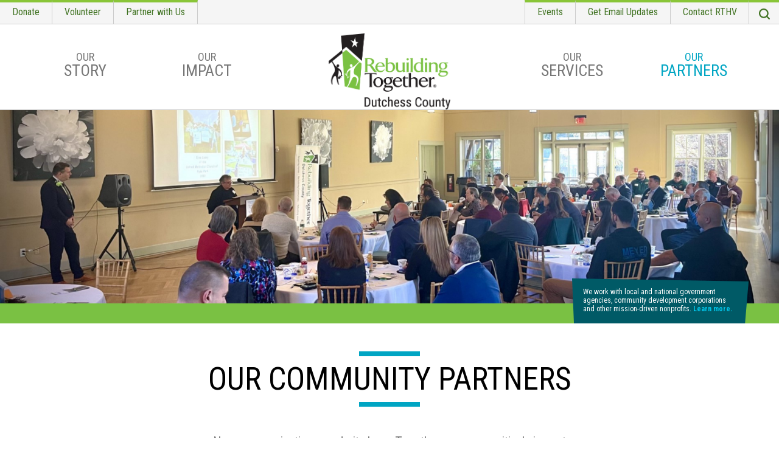

--- FILE ---
content_type: text/html; charset=utf-8
request_url: https://www.rebuildingtogetherdutchess.org/community-partners
body_size: 6388
content:
<!DOCTYPE html>
<html lang="en" dir="ltr">
<head>
    <meta charset="utf-8">
    <meta name="viewport" content="width=device-width, initial-scale=1.0, maximum-scale=1.0, user-scalable=no">
    <meta http-equiv="Content-Type" content="text/html; charset=utf-8" />
<meta name="Generator" content="Drupal 7 (http://drupal.org)" />
<link rel="canonical" href="/community-partners" />
<link rel="shortlink" href="/node/70" />
<meta name="description" content="Description" />
<meta name="keywords" content="Keywords" />
<link rel="shortcut icon" href="https://www.rebuildingtogetherdutchess.org/sites/default/files/PrimaryLogo_Stacked%20-RTHV_3.png" type="image/png" />
    <title>Community Partners</title>
    <link type="text/css" rel="stylesheet" href="/sites/default/themes/bootstrap_subtheme/css/lib/bootstrap.min.css" media="all" />
    <link type="text/css" rel="stylesheet" href="/sites/default/themes/bootstrap_subtheme/css/lib/jquery.bxslider.css" media="all" />
    <link type="text/css" rel="stylesheet" href="/sites/default/themes/bootstrap_subtheme/js/lib/magnific_popup/magnific-popup.css" media="all" />
    <link type="text/css" rel="stylesheet" href="/sites/default/themes/bootstrap_subtheme/js/lib/selectric/selectric.css" media="all" />
    <link type="text/css" rel="stylesheet" href="https://www.rebuildingtogetherdutchess.org/sites/default/files/css/css_lQaZfjVpwP_oGNqdtWCSpJT1EMqXdMiU84ekLLxQnc4.css" media="all" />
<link type="text/css" rel="stylesheet" href="https://www.rebuildingtogetherdutchess.org/sites/default/files/css/css_YmuMqUm--85MDg6GF8xFt60xnxOSYeKArfr5yk0-sVc.css" media="all" />
<link type="text/css" rel="stylesheet" href="https://www.rebuildingtogetherdutchess.org/sites/default/files/css/css_PGbJgHCUCBf4dg7K9Kt8aAwsApndP4GZ9RuToPy3-Fk.css" media="all" />
<link type="text/css" rel="stylesheet" href="https://www.rebuildingtogetherdutchess.org/sites/default/files/css/css__X-L4OeM1iMBvGv4fQGq6Dh86Kh0BIcCsue2T6Vh_Z4.css" media="all" />
<link type="text/css" rel="stylesheet" href="https://www.rebuildingtogetherdutchess.org/sites/default/files/css/css_5gvrcbUYYaf2KNfpkb7N06xlBT78xvYOgdwYDSvk3t8.css" media="screen and (max-width: 991px)" />
<link type="text/css" rel="stylesheet" href="https://www.rebuildingtogetherdutchess.org/sites/default/files/css/css_ZlBqdxC9ZmpXMQDTy1XeYHDMChw9QNLWfVnU-83j5R4.css" media="screen and (max-width: 767px)" />
<link type="text/css" rel="stylesheet" href="https://www.rebuildingtogetherdutchess.org/sites/default/files/css/css_gmzcEoxEnWZE7_njMsv1yTKzCz63npq-UPihwQEd9_I.css" media="screen and (max-width: 640px)" />
<link type="text/css" rel="stylesheet" href="https://www.rebuildingtogetherdutchess.org/sites/default/files/css/css_jSpA24jnki3Z3Oq7OtMS5AO_vkqE8LwsCmdG1VlufzU.css" media="screen and (max-width: 480px)" />
<link type="text/css" rel="stylesheet" href="https://www.rebuildingtogetherdutchess.org/sites/default/files/css/css_ZZbob-SPaivXgmEOrUxWbMDI8Bk6LeGKl9PrsKpkfGk.css" media="screen and (max-width: 320px)" />
	<link rel="stylesheet" href="/sites/default/themes/bootstrap_subtheme/css/ie.css"/>
    <!-- HTML5 element support for IE6-8 -->
    <!--[if lt IE 9]>
    <script src="//html5shiv.googlecode.com/svn/trunk/html5.js"></script>
    <![endif]-->
    <script src="https://www.rebuildingtogetherdutchess.org/sites/default/files/js/js_YD9ro0PAqY25gGWrTki6TjRUG8TdokmmxjfqpNNfzVU.js"></script>
<script src="https://www.rebuildingtogetherdutchess.org/sites/default/files/js/js_rsGiM5M1ffe6EhN-RnhM5f3pDyJ8ZAPFJNKpfjtepLk.js"></script>
<script>(function(i,s,o,g,r,a,m){i["GoogleAnalyticsObject"]=r;i[r]=i[r]||function(){(i[r].q=i[r].q||[]).push(arguments)},i[r].l=1*new Date();a=s.createElement(o),m=s.getElementsByTagName(o)[0];a.async=1;a.src=g;m.parentNode.insertBefore(a,m)})(window,document,"script","https://www.google-analytics.com/analytics.js","ga");ga("create", "UA-58453698-1", {"cookieDomain":"auto"});ga("set", "anonymizeIp", true);ga("send", "pageview");</script>
<script>jQuery.extend(Drupal.settings, {"basePath":"\/","pathPrefix":"","setHasJsCookie":0,"ajaxPageState":{"theme":"bootstrap_subtheme","theme_token":"xjDIXY0l4RGCVfUaw6tuBeiQhnumSVQPtGDiqugwDVU","js":{"sites\/default\/themes\/bootstrap\/js\/bootstrap.js":1,"misc\/jquery.js":1,"misc\/jquery-extend-3.4.0.js":1,"misc\/jquery-html-prefilter-3.5.0-backport.js":1,"misc\/jquery.once.js":1,"misc\/drupal.js":1,"sites\/all\/modules\/google_analytics\/googleanalytics.js":1,"0":1},"css":{"modules\/system\/system.base.css":1,"modules\/field\/theme\/field.css":1,"modules\/node\/node.css":1,"sites\/all\/modules\/views\/css\/views.css":1,"sites\/all\/modules\/ckeditor\/css\/ckeditor.css":1,"sites\/all\/modules\/ctools\/css\/ctools.css":1,"sites\/default\/themes\/bootstrap_subtheme\/css\/style.css":1,"sites\/default\/themes\/bootstrap_subtheme\/css\/991.css":1,"sites\/default\/themes\/bootstrap_subtheme\/css\/768.css":1,"sites\/default\/themes\/bootstrap_subtheme\/css\/640.css":1,"sites\/default\/themes\/bootstrap_subtheme\/css\/480.css":1,"sites\/default\/themes\/bootstrap_subtheme\/css\/320.css":1}},"googleanalytics":{"trackOutbound":1,"trackMailto":1,"trackDownload":1,"trackDownloadExtensions":"7z|aac|arc|arj|asf|asx|avi|bin|csv|doc(x|m)?|dot(x|m)?|exe|flv|gif|gz|gzip|hqx|jar|jpe?g|js|mp(2|3|4|e?g)|mov(ie)?|msi|msp|pdf|phps|png|ppt(x|m)?|pot(x|m)?|pps(x|m)?|ppam|sld(x|m)?|thmx|qtm?|ra(m|r)?|sea|sit|tar|tgz|torrent|txt|wav|wma|wmv|wpd|xls(x|m|b)?|xlt(x|m)|xlam|xml|z|zip"},"urlIsAjaxTrusted":{"\/community-partners":true},"bootstrap":{"anchorsFix":0,"anchorsSmoothScrolling":1,"formHasError":1,"popoverEnabled":1,"popoverOptions":{"animation":1,"html":0,"placement":"right","selector":"","trigger":"click","triggerAutoclose":1,"title":"","content":"","delay":0,"container":"body"},"tooltipEnabled":1,"tooltipOptions":{"animation":1,"html":0,"placement":"auto left","selector":"","trigger":"hover focus","delay":0,"container":"body"}}});</script>
    <link href='https://fonts.googleapis.com/css?family=Roboto+Condensed:400,300,300italic,400italic,700,700italic' rel='stylesheet' type='text/css'>
</head>
<body class="html not-front not-logged-in one-sidebar sidebar-first page-node page-node- page-node-70 node-type-partners blue-menu" >
<div id="skip-link">
    <a href="#main-content" class="element-invisible element-focusable">Skip to main content</a>
</div>

<header id="navbar" class="navbar navbar-default container-fluide">
	<div class="container-fluide">
		<div class="navbar-header">
            <div class="logo_mobile"><a href="/"><img src="/sites/default/themes/bootstrap_subtheme/imgs/RTlogo.png" alt="bootstrap-logo"></a></div>
			<button type="button" class="navbar-toggle" data-toggle="collapse" data-target=".navbar-collapse">
				<span class="sr-only">Toggle navigation</span>
				<span class="icon-bar"></span>
				<span class="icon-bar"></span>
				<span class="icon-bar"></span>
			</button>
		</div>
		<div class="navbar-collapse collapse clearfix">
                            <nav class="row top_nav_desktop">
				<div class="top_nav top_nav-left">
					<ul class="menu nav navbar-nav"><li class="first leaf"><a href="/donate" class="menu_slide_btn">Donate</a></li>
<li class="leaf"><a href="/stories/4" class="menu_slide_btn">Volunteer</a></li>
<li class="last leaf"><a href="/partner-us" class="menu_slide_btn">Partner with Us</a></li>
</ul>				</div>
				<div class="top_nav top_nav-right">
					<ul class="menu nav navbar-nav"><li class="first leaf"><a href="/events" class="menu_slide_btn">Events</a></li>
<li class="leaf"><a href="/get-email-updates" class="menu_slide_btn">Get Email Updates</a></li>
<li class="last leaf"><a href="/contact-us" class="menu_slide_btn">Contact RTHV</a></li>
</ul><form class="form-search content-search" action="/community-partners" method="post" id="search-block-form--2" accept-charset="UTF-8"><div><div>
      <h2 class="element-invisible">Search form</h2>
    <div class="input-group serch_form"><input title="Enter the terms you wish to search for." placeholder="Search" class="form-control form-text" type="text" id="edit-search-block-form--4" name="search_block_form" value="" size="15" maxlength="128" /><span class="input-group-btn search_btn"><button type="submit" class="btn menu_slide_btn2"><img class="search_icon" src="/sites/default/themes/bootstrap_subtheme/imgs/search_icon.svg" alt="search-icon"><img class="search_icon_hover" src="/sites/default/themes/bootstrap_subtheme/imgs/search_icon_hover.svg" alt="search-icon"></button></span></div><div class="form-actions form-wrapper form-group" id="edit-actions--3"><button class="element-invisible btn btn-primary form-submit" type="submit" id="edit-submit--3" name="op" value="Search">Search</button>
</div><input type="hidden" name="form_build_id" value="form-bX-L8juA6woO8QLdie6502IA9kl7ZczddHkzgbwcCmw" />
<input type="hidden" name="form_id" value="search_block_form" />
</div>
</div></form>				</div>
			</nav>

		    
	        <div class="container main_nav clearfix">
	        	<div class="col-sm-4 main_nav-left"><ul class="menu nav navbar-nav"><li class="first expanded dropdown"><a href="#" class="green-menu dropdown-toggle nolink" data-target="#" data-hover="dropdown" data-toggle="dropdown" tabindex="0">Our Story <span class="caret"></span></a><ul class="dropdown-menu"><li class="first leaf"><a href="/history" title="">History</a></li>
<li class="leaf"><a href="/about-us">About Us</a></li>
<li class="leaf"><a href="/our-board">Board</a></li>
<li class="leaf"><a href="/our-staff">Staff</a></li>
<li class="last leaf"><a href="/join-our-team">Join our team</a></li>
</ul></li>
<li class="last expanded dropdown"><a href="#" class="orange-menu dropdown-toggle nolink" data-target="#" data-hover="dropdown" data-toggle="dropdown" tabindex="0">Our Impact <span class="caret"></span></a><ul class="dropdown-menu"><li class="first leaf"><a href="/stories/1">Homeowner Stories</a></li>
<li class="leaf"><a href="/community-impact">Community Impact</a></li>
<li class="leaf"><a href="/annual-report">Annual Reports &amp; Statements</a></li>
<li class="last leaf"><a href="/latest">Latest News</a></li>
</ul></li>
</ul></div>
	        	<div class="col-sm-4 logo"><a href="/"><img src="/sites/default/themes/bootstrap_subtheme/imgs/RTlogo.png" alt="logo"></a></div>
	        	<div class="col-sm-4 main_nav-right"><ul class="menu nav navbar-nav"><li class="first expanded dropdown"><a href="#" class="red-menu dropdown-toggle nolink" data-target="#" data-hover="dropdown" data-toggle="dropdown" tabindex="0">Our Services <span class="caret"></span></a><ul class="dropdown-menu"><li class="first leaf"><a href="/our-programs">Our Programs</a></li>
<li class="last leaf"><a href="/apply">Apply</a></li>
</ul></li>
<li class="last expanded dropdown active"><a href="#" class="blue-menu dropdown-toggle nolink" data-target="#" data-hover="dropdown" data-toggle="dropdown" tabindex="0">Our Partners <span class="caret"></span></a><ul class="dropdown-menu"><li class="first leaf"><a href="/contributing-partners">Contributing Partners</a></li>
<li class="leaf active"><a href="/community-partners" class="active">Community Partners</a></li>
<li class="last leaf"><a href="/stories/3">Partner Stories</a></li>
</ul></li>
</ul></div>
	        </div>
            <nav class="row top_nav_mobile">
                <div class="top_nav top_nav-left">
                    <ul class="menu nav navbar-nav"><li class="first leaf"><a href="/donate" class="menu_slide_btn">Donate</a></li>
<li class="leaf"><a href="/stories/4" class="menu_slide_btn">Volunteer</a></li>
<li class="last leaf"><a href="/partner-us" class="menu_slide_btn">Partner with Us</a></li>
</ul>                </div>
                <div class="top_nav top_nav-right">
                    <ul class="menu nav navbar-nav"><li class="first leaf"><a href="/events" class="menu_slide_btn">Events</a></li>
<li class="leaf"><a href="/get-email-updates" class="menu_slide_btn">Get Email Updates</a></li>
<li class="last leaf"><a href="/contact-us" class="menu_slide_btn">Contact RTHV</a></li>
</ul><form class="form-search content-search" action="/community-partners" method="post" id="search-block-form--3" accept-charset="UTF-8"><div><div>
      <h2 class="element-invisible">Search form</h2>
    <div class="input-group serch_form"><input title="Enter the terms you wish to search for." placeholder="Search" class="form-control form-text" type="text" id="edit-search-block-form--6" name="search_block_form" value="" size="15" maxlength="128" /><span class="input-group-btn search_btn"><button type="submit" class="btn menu_slide_btn2"><img class="search_icon" src="/sites/default/themes/bootstrap_subtheme/imgs/search_icon.svg" alt="search-icon"><img class="search_icon_hover" src="/sites/default/themes/bootstrap_subtheme/imgs/search_icon_hover.svg" alt="search-icon"></button></span></div><div class="form-actions form-wrapper form-group" id="edit-actions--4"><button class="element-invisible btn btn-primary form-submit" type="submit" id="edit-submit--4" name="op" value="Search">Search</button>
</div><input type="hidden" name="form_build_id" value="form-D393FvL39uAi2gBIUhKbsUVYrow-gYew0j6AC_QU_9w" />
<input type="hidden" name="form_id" value="search_block_form" />
</div>
</div></form>                </div>
            </nav>
	    </div>
    </div>
</header>

<div class="main-container">
	<header id="page-header">
		
			</header> <!-- /#page-header -->
	<div class="">

				
		
		<section>
																									  <div class="region region-content">
    <section id="block-block-1" class="block block-block clearfix">

      
  <script>
  (function(i,s,o,g,r,a,m){i['GoogleAnalyticsObject']=r;i[r]=i[r]||function(){
  (i[r].q=i[r].q||[]).push(arguments)},i[r].l=1*new Date();a=s.createElement(o),
  m=s.getElementsByTagName(o)[0];a.async=1;a.src=g;m.parentNode.insertBefore(a,m)
  })(window,document,'script','//www.google-analytics.com/analytics.js','ga');
 
  ga('create', 'UA-70613156-1', 'auto');
  ga('send', 'pageview');
 
</script>
</section>
<section id="block-system-main" class="block block-system clearfix">

      
  
<div id="node-70" class="node node-partners node-promoted clearfix" about="/community-partners" typeof="sioc:Item foaf:Document">
	<div class="welcome-image" style="background:url(https://www.rebuildingtogetherdutchess.org/sites/default/files/images/Rebuilding%20Together%20Community%20Breakfast%20HV%20Banner%203%20%281%29.png); background-size:cover;background-position: center;background-repeat: no-repeat; height: 360px; max-width: 1500px; margin: auto;"><div class="welcome-image__caption"><p>We work with local and national government agencies, community development corporations and other mission-driven nonprofits. <a href="/partner-us">Learn more.</a></p>
</div></div>	<div class="content container">
		<div class="body-content"><h1>OUR COMMUNITY PARTNERS</h1>

<p class="partner_intro_text">No one organization can do it alone. Together, we can positively impact the millions of homeowners living in unsafe and unhealthy homes. By investing in communities, we transform the lives of low-income homeowners by improving the safety and health of their homes and revitalizing their communities.</p>

<p class="partner_intro_text"><span>For more information on supporting RTHV, view&nbsp;</span>our <a href="https://www.rebuildingtogetherdutchess.org/sites/default/files/PDF/2024%20Sponsorship%20Toolbox%20Final.pdf" target="_blank">2024&nbsp;Sponsorship Toolbox</a><span>.</span></p>
</div>	</div>
</div>

<div class="container">
<div class="view view-nodequeue-4 view-id-nodequeue_4 view-display-id-block view-dom-id-c48ec06c9bdb29bfdeecd7248c8d835b">
        
  
  
      <div class="view-content">
        <div class="views-row views-row-1 views-row-odd views-row-first col-sm-6 col-md-4 col-lg-3 partners-item">
      
  <div class="views-field views-field-nothing">        <span class="field-content"><a href="https://www.abcsupply.com" target="_blank"><img typeof="foaf:Image" class="img-responsive" src="https://www.rebuildingtogetherdutchess.org/sites/default/files/images/ourpartners/community-partners/15.jpg" width="940" height="788" alt="" /></a>
<a href="https://www.abcsupply.com" target="_blank">ABC Supply Company, Inc. </a>

</span>  </div>  </div>
  <div class="views-row views-row-2 views-row-even col-sm-6 col-md-4 col-lg-3 partners-item">
      
  <div class="views-field views-field-nothing">        <span class="field-content"><a href="https://www.clevelandpandh.com/" target="_blank"><img typeof="foaf:Image" class="img-responsive" src="https://www.rebuildingtogetherdutchess.org/sites/default/files/images/cleveland.jpg" width="940" height="788" alt="" /></a>
<a href="https://www.clevelandpandh.com/" target="_blank">Cleveland Plumbing and Heating Inc. </a>

</span>  </div>  </div>
  <div class="views-row views-row-3 views-row-odd col-sm-6 col-md-4 col-lg-3 partners-item">
      
  <div class="views-field views-field-nothing">        <span class="field-content"><a href="https://www.dcrcoc.org/" target="_blank"><img typeof="foaf:Image" class="img-responsive" src="https://www.rebuildingtogetherdutchess.org/sites/default/files/images/ourpartners/community-partners/DCRCoC_web.png" width="940" height="788" alt="" /></a>
<a href="https://www.dcrcoc.org/" target="_blank">Dutchess County Regional Chamber of Commerce </a>
<p>Rebuilding Together Dutchess County is a proud member of the Dutchess County Regional Chamber of Commerce.</p>

</span>  </div>  </div>
  <div class="views-row views-row-4 views-row-even col-sm-6 col-md-4 col-lg-3 partners-item">
      
  <div class="views-field views-field-nothing">        <span class="field-content"><a href="http://forrestgreenlandscaping.com" target="_blank"><img typeof="foaf:Image" class="img-responsive" src="https://www.rebuildingtogetherdutchess.org/sites/default/files/images/ourpartners/community-partners/17.jpg" width="940" height="788" alt="" /></a>
<a href="http://forrestgreenlandscaping.com" target="_blank">Forrest Green Landscaping </a>

</span>  </div>  </div>
  <div class="views-row views-row-5 views-row-odd col-sm-6 col-md-4 col-lg-3 partners-item">
      
  <div class="views-field views-field-nothing">        <span class="field-content"><a href="https://www.foxaircorp.com/" target="_blank"><img typeof="foaf:Image" class="img-responsive" src="https://www.rebuildingtogetherdutchess.org/sites/default/files/images/fox-air.jpg" width="940" height="788" alt="" /></a>
<a href="https://www.foxaircorp.com/" target="_blank">Fox Air Heating and Air Conditions </a>

</span>  </div>  </div>
  <div class="views-row views-row-6 views-row-even col-sm-6 col-md-4 col-lg-3 partners-item">
      
  <div class="views-field views-field-nothing">        <span class="field-content"><a href="http://www.herringseptic.com" target="_blank"><img typeof="foaf:Image" class="img-responsive" src="https://www.rebuildingtogetherdutchess.org/sites/default/files/images/ourpartners/community-partners/21.jpg" width="940" height="788" alt="" /></a>
<a href="http://www.herringseptic.com" target="_blank">Herring Sanitation </a>

</span>  </div>  </div>
  <div class="views-row views-row-7 views-row-odd col-sm-6 col-md-4 col-lg-3 partners-item">
      
  <div class="views-field views-field-nothing">        <span class="field-content"><a href="https://www.hobsonwindow.com/" target="_blank"><img typeof="foaf:Image" class="img-responsive" src="https://www.rebuildingtogetherdutchess.org/sites/default/files/images/hobson.jpg" width="940" height="788" alt="" /></a>
<a href="https://www.hobsonwindow.com/" target="_blank">Hobson Window Inc. </a>

</span>  </div>  </div>
  <div class="views-row views-row-8 views-row-even col-sm-6 col-md-4 col-lg-3 partners-item">
      
  <div class="views-field views-field-nothing">        <span class="field-content"><a href="https://www.hudsonvalleychimney.com/" target="_blank"><img typeof="foaf:Image" class="img-responsive" src="https://www.rebuildingtogetherdutchess.org/sites/default/files/images/ourpartners/community-partners/HV%20Chimney.jpg" width="940" height="788" alt="" /></a>
<a href="https://www.hudsonvalleychimney.com/" target="_blank">Hudson Valley Chimney Service Inc. </a>

</span>  </div>  </div>
  <div class="views-row views-row-9 views-row-odd col-sm-6 col-md-4 col-lg-3 partners-item">
      
  <div class="views-field views-field-nothing">        <span class="field-content"><a href="https://www.lyndseyroofing.com/" target="_blank"><img typeof="foaf:Image" class="img-responsive" src="https://www.rebuildingtogetherdutchess.org/sites/default/files/images/ourpartners/community-partners/Lyndsey%20Roofing_logo_web-corporate.png" width="940" height="788" alt="" /></a>
<a href="https://www.lyndseyroofing.com/" target="_blank">Lyndsey Roofing </a>

</span>  </div>  </div>
  <div class="views-row views-row-10 views-row-even col-sm-6 col-md-4 col-lg-3 partners-item">
      
  <div class="views-field views-field-nothing">        <span class="field-content"><a href="https://www.primeprintshop.com/" target="_blank"><img typeof="foaf:Image" class="img-responsive" src="https://www.rebuildingtogetherdutchess.org/sites/default/files/images/ourpartners/community-partners/Prime%20Print.jpg" width="940" height="788" alt="" /></a>
<a href="https://www.primeprintshop.com/" target="_blank">Prime Print Shop </a>

</span>  </div>  </div>
  <div class="views-row views-row-11 views-row-odd col-sm-6 col-md-4 col-lg-3 partners-item">
      
  <div class="views-field views-field-nothing">        <span class="field-content"><a href="http://www.recycledepotfacility.com" target="_blank"><img typeof="foaf:Image" class="img-responsive" src="https://www.rebuildingtogetherdutchess.org/sites/default/files/images/ourpartners/community-partners/18.jpg" width="940" height="788" alt="" /></a>
<a href="http://www.recycledepotfacility.com" target="_blank">Recycle Depot </a>

</span>  </div>  </div>
  <div class="views-row views-row-12 views-row-even col-sm-6 col-md-4 col-lg-3 partners-item">
      
  <div class="views-field views-field-nothing">        <span class="field-content"><a href="http://www.riderpaintingny.com/" target="_blank"><img typeof="foaf:Image" class="img-responsive" src="https://www.rebuildingtogetherdutchess.org/sites/default/files/images/ourpartners/community-partners/Rider%20Painting_website.png" width="940" height="788" alt="" /></a>
<a href="http://www.riderpaintingny.com/" target="_blank">Rider Painting </a>

</span>  </div>  </div>
  <div class="views-row views-row-13 views-row-odd col-sm-6 col-md-4 col-lg-3 partners-item">
      
  <div class="views-field views-field-nothing">        <span class="field-content"><a href="http://www.brothersgutters.com/ny/" target="_blank"><img typeof="foaf:Image" class="img-responsive" src="https://www.rebuildingtogetherdutchess.org/sites/default/files/images/ourpartners/community-partners/19.jpg" width="940" height="788" alt="" /></a>
<a href="http://www.brothersgutters.com/ny/" target="_blank">The Brothers That Just Do Gutters </a>

</span>  </div>  </div>
  <div class="views-row views-row-14 views-row-even views-row-last col-sm-6 col-md-4 col-lg-3 partners-item">
      
  <div class="views-field views-field-nothing">        <span class="field-content"><a href="http://veithelectric.com" target="_blank"><img typeof="foaf:Image" class="img-responsive" src="https://www.rebuildingtogetherdutchess.org/sites/default/files/images/ourpartners/community-partners/20.jpg" width="940" height="788" alt="" /></a>
<a href="http://veithelectric.com" target="_blank">Veith Electric </a>

</span>  </div>  </div>
    </div>
  
  
  
  
  
  
</div></div>
</section>
  </div>
		</section>

			</div>
</div>
<footer class="footer container-fluide clearfix">
	<div class="social-icons"><ul class="menu nav navbar-nav"><li class="first leaf"><a href="https://www.facebook.com/RTDutchess/" class="fb-icon" target="_blank">Facebook</a></li>
<li class="leaf"><a href="https://twitter.com/RTDutchess" class="tw-icon" target="_blank">Twitter</a></li>
<li class="last leaf"><a href="https://www.youtube.com/channel/UC0d75C0dEaen0cJrHFJZHog" class="yt-icon" target="_blank">Youtube</a></li>
</ul></div><p class="pull-left">Copyright 2026 RTDC</p><div class="footer-navbar-right"><ul class="menu nav navbar-nav"><li class="first leaf"><a href="/contact-us">Contact Us</a></li>
<li class="leaf"><a href="/privacy-policy">Privacy Policy</a></li>
<li class="last leaf"><a href="/terms-use">Terms of Use</a></li>
</ul></div></footer>
<script src="https://www.rebuildingtogetherdutchess.org/sites/default/files/js/js_MRdvkC2u4oGsp5wVxBG1pGV5NrCPW3mssHxIn6G9tGE.js"></script>
<script src="https://ajax.googleapis.com/ajax/libs/jquery/1.11.3/jquery.min.js"></script>
<script type="text/javascript" src="/sites/default/themes/bootstrap_subtheme/js/lib/bootstrap.min.js"></script>
<script type="text/javascript" src="/sites/default/themes/bootstrap_subtheme/js/lib/bootstrap-hover-dropdown.min.js"></script>
<script type="text/javascript" src="/sites/default/themes/bootstrap_subtheme/js/lib/jquery.bxslider.js"></script>
<script type="text/javascript" src="/sites/default/themes/bootstrap_subtheme/js/lib/magnific_popup/jquery.magnific-popup.min.js"></script>
<script type="text/javascript" src=" https://maps.googleapis.com/maps/api/js"></script>
<script type="text/javascript" src="/sites/default/themes/bootstrap_subtheme/js/lib/gmaps/gmaps.js"></script>
<script type="text/javascript" src="/sites/default/themes/bootstrap_subtheme/js/lib/selectric/jquery.selectric.min.js"></script>
<script type="text/javascript" src="/sites/default/themes/bootstrap_subtheme/js/common.js"></script>
<script type="text/javascript" src="/sites/default/themes/bootstrap_subtheme/js/detect_ie.js"></script>
<script type="text/javascript">
    var BASE_URL = '/';
</script>
<!--[if lte IE 9]>
<script type="text/javascript" src="/sites/default/themes/bootstrap_subtheme/js/ie.js"></script>
<![endif]-->
<!--[if IE 9]>
<link rel="stylesheet" href="/sites/default/themes/bootstrap_subtheme/css/ie9.css"/>
<![endif]-->
<!--[if IE 8]>
<link rel="stylesheet" href="/sites/default/themes/bootstrap_subtheme/css/ie8.css"/>
<![endif]-->
<!--[if lte IE 8]>
<script type="text/javascript" src="/sites/default/themes/bootstrap_subtheme/js/lib/background_size_emu.js"></script>
<script type="text/javascript" src="/sites/default/themes/bootstrap_subtheme/js/ie8.js"></script>
<link rel="stylesheet" href="/sites/default/themes/bootstrap_subtheme/css/lib/bootstrap-ie.css"/>
<link rel="stylesheet" href="/sites/default/themes/bootstrap_subtheme/css/lib/non-responsive.css"/>
<script src="https://oss.maxcdn.com/html5shiv/3.7.2/html5shiv.min.js"></script>

<![endif]-->
</body>
</html>


--- FILE ---
content_type: text/css
request_url: https://www.rebuildingtogetherdutchess.org/sites/default/themes/bootstrap_subtheme/css/lib/jquery.bxslider.css
body_size: 1015
content:
/**
 * BxSlider v4.1.2 - Fully loaded, responsive content slider
 * http://bxslider.com
 *
 * Written by: Steven Wanderski, 2014
 * http://stevenwanderski.com
 * (while drinking Belgian ales and listening to jazz)
 *
 * CEO and founder of bxCreative, LTD
 * http://bxcreative.com
 */


/** RESET AND LAYOUT
===================================*/

.bx-wrapper {
	position: relative;
	margin: 0 0 60px !important;
	padding: 0;
	*zoom: 1;
}

.slider-home-wrapp .bx-wrapper {
	margin: 0 auto !important;
}

.bx-wrapper img {
	max-width: 100%;
	display: block;
}

.slider-home-wrapp .bx-wrapper img {
	/*max-width: 100%;*/
	/*height: auto;*/
	/*min-width: 100%;*/
	max-height: 760px;
	width: 100%;
}

/** THEME
===================================*/

.bx-wrapper .bx-viewport {
	/*-moz-box-shadow: 0 0 5px #ccc;*/
	/*-webkit-box-shadow: 0 0 5px #ccc;*/
	/*box-shadow: 0 0 5px #ccc;*/
	/*border:  5px solid #fff;*/
	left: -5px;
	background: #fff;
	
	/*fix other elements on the page moving (on Chrome)*/
	-webkit-transform: translatez(0);
	-moz-transform: translatez(0);
    	-ms-transform: translatez(0);
    	-o-transform: translatez(0);
    	transform: translatez(0);
}

.bx-wrapper .bx-pager,
.bx-wrapper .bx-controls-auto {
	position: absolute;
	bottom: 10px;
	width: 100%;
}

/* LOADER */

.bx-wrapper .bx-loading {
	min-height: 50px;
	background: url('../../imgs/bx_loader.gif') center center no-repeat #fff;
	height: 100%;
	width: 100%;
	position: absolute;
	top: 0;
	left: 0;
	z-index: 2000;
}

.slider-home-wrapp .bx-loading {
	min-height: 150px;
	background: url('../../imgs/bx_loader.gif') center center no-repeat #fff;
	height: 100%;
	width: 100%;
	position: absolute;
	top: 0;
	left: 0;
	z-index: 3000;
}

/* PAGER */

.bx-wrapper .bx-pager {
	text-align: center;
	font-size: .85em;
	font-family: Arial;
	font-weight: bold;
	color: #fff;
	padding-top: 20px;
}

.bx-wrapper .bx-pager .bx-pager-item,
.bx-wrapper .bx-controls-auto .bx-controls-auto-item {
	display: inline-block;
	*zoom: 1;
	*display: inline;
}

.bx-wrapper .bx-pager.bx-default-pager a {
	background: inherit;
	border: 2px solid #fff;
	text-indent: -9999px;
	display: block;
	width: 10px;
	height: 10px;
	margin: 0 5px;
	outline: 0;
	-moz-border-radius: 5px;
	-webkit-border-radius: 5px;
	border-radius: 50%;
	border: 2px solid #fff;
}

.bx-wrapper .bx-pager.bx-default-pager a:hover,
.bx-wrapper .bx-pager.bx-default-pager a.active {
	background: #fff;
}

/* DIRECTION CONTROLS (NEXT / PREV) */

.bx-wrapper .bx-prev {
	left: 10px;
	background: url('../../imgs/controls.png') no-repeat 0px 0px;
}

.bx-wrapper .bx-next {
	right: 10px;
	background: url('../../imgs/controls.png') no-repeat -34px -0px;
}

/*.bx-wrapper .bx-prev:hover {*/
	/*background-position: 0 0;*/
/*}*/

/*.bx-wrapper .bx-next:hover {*/
	/*background-position: -43px 0;*/
/*}*/

.bx-wrapper .bx-controls-direction a {
	position: absolute;
	top: 50%;
	margin-top: -16px;
	outline: 0;
	width: 32px;
	height: 32px;
	text-indent: -9999px;
	z-index: 9999;
}

.bx-wrapper .bx-controls-direction a.disabled {
	display: none;
}

/* AUTO CONTROLS (START / STOP) */

.bx-wrapper .bx-controls-auto {
	text-align: center;
}

.bx-wrapper .bx-controls-auto .bx-start {
	display: block;
	text-indent: -9999px;
	width: 10px;
	height: 11px;
	outline: 0;
	background: url(images/controls.png) -86px -11px no-repeat;
	margin: 0 3px;
}

.bx-wrapper .bx-controls-auto .bx-start:hover,
.bx-wrapper .bx-controls-auto .bx-start.active {
	background-position: -86px 0;
}

.bx-wrapper .bx-controls-auto .bx-stop {
	display: block;
	text-indent: -9999px;
	width: 9px;
	height: 11px;
	outline: 0;
	background: url(images/controls.png) -86px -44px no-repeat;
	margin: 0 3px;
}

.bx-wrapper .bx-controls-auto .bx-stop:hover,
.bx-wrapper .bx-controls-auto .bx-stop.active {
	background-position: -86px -33px;
}

/* PAGER WITH AUTO-CONTROLS HYBRID LAYOUT */

.bx-wrapper .bx-controls.bx-has-controls-auto.bx-has-pager .bx-pager {
	text-align: left;
	width: 80%;
}

.bx-wrapper .bx-controls.bx-has-controls-auto.bx-has-pager .bx-controls-auto {
	right: 0;
	width: 35px;
}

/* IMAGE CAPTIONS */

.bx-wrapper .bx-caption {
	position: absolute;
	bottom: 0;
	left: 0;
	background: #666\9;
	background: rgba(80, 80, 80, 0.75);
	width: 100%;
}

.bx-wrapper .bx-caption span {
	color: #fff;
	font-family: Arial;
	display: block;
	font-size: .85em;
	padding: 10px;
}


--- FILE ---
content_type: text/css
request_url: https://www.rebuildingtogetherdutchess.org/sites/default/files/css/css__X-L4OeM1iMBvGv4fQGq6Dh86Kh0BIcCsue2T6Vh_Z4.css
body_size: 9888
content:
body,html{margin:0;min-width:320px;font-family:'Roboto Condensed',sans-serif;}body{position:relative;min-height:calc(100vh - 172px - 50px);}a{color:#00c2e6;-webkit-transition:background-color 0.5s ease-out;-moz-transition:background-color 0.5s ease-out;-ms-transition:background-color 0.5s ease-out;-o-transition:background-color 0.5s ease-out;transition:background-color 0.5s ease-out;}a:hover,a:focus,a:active{color:#00d9ff;text-decoration:none;}.navbar-default .navbar-nav > .active > a,.navbar-default .navbar-nav > .active > a:hover,.navbar-default .navbar-nav > .active > a:focus{background-color:transparent;color:#666767;}.dropdown-menu > .active > a,.dropdown-menu > .active > a:hover,.dropdown-menu > .active > a:focus{background-color:transparent;}.open > .dropdown-menu{display:none;}.top_nav{color:#427424;font-weight:400;font-size:16px;line-height:18px;}.top_nav .nav > li{border-top:4px solid #89c538;height:40px;}.top_nav .navbar-nav > li > a{padding:6px 20px 10px;}.navbar-default{background-color:white;border:none;border-radius:0;border-bottom:1px solid #cccccc;}.navbar-default .top_nav .navbar-nav > a{color:#427424;}.top_nav-left{float:left;}.top_nav-left .nav > li{border-right:1px solid #cccccc;}.top_nav-right{float:right;}.top_nav-right .nav > li{border-left:1px solid #cccccc;}.top_nav-right .nav > li.first{border-left:1px solid #cccccc;}.search_btn .menu_slide_btn2{border-left:1px solid #cccccc;}.top_nav-right form{float:right;display:inline-table;}.navbar-default .top_nav .navbar-nav > li .menu_slide_btn{border:none;font-family:inherit;font-size:inherit;background:none;cursor:pointer;display:inline-block;outline:none;position:relative;-webkit-transition:all 0.3s;-moz-transition:all 0.3s;transition:all 0.3s;text-decoration:none;color:#427424;z-index:5;}.navbar-default .top_nav .navbar-nav > li .menu_slide_btn:after{content:'';position:absolute;z-index:-1;-webkit-transition:all 0.3s;-moz-transition:all 0.3s;transition:all 0.3s;width:100%;height:0;top:0;left:0;background-color:#89c538;text-decoration:none;}.navbar-default .navbar-toggle .icon-bar{background-color:#89c853;}.navbar-toggle .icon-bar{height:4px;}#navbar{position:fixed;z-index:100;width:100%;top:0;}#navbar .main_nav,#navbar .main_nav .nav.navbar-nav{height:132px;transition:all ease .5s;-webkit-transition:all ease .5s;-moz-transition:all ease .5s;}#navbar.sticky .main_nav .navbar-nav > li{font-size:18px;line-height:24px;transition:all ease .5s;-webkit-transition:all ease .5s;-moz-transition:all ease .5s;}#navbar.sticky .main_nav,#navbar.sticky .main_nav .nav.navbar-nav{height:88px;transition:all ease .5s;-webkit-transition:all ease .5s;-moz-transition:all ease .5s;}#navbar.sticky .main_nav .navbar-nav > li > a{padding:17px 0;}#navbar.sticky .logo img{width:127px;transition:all ease .5s;-webkit-transition:all ease .5s;-moz-transition:all ease .5s;-ms-transition:all ease .5s;}.bx-wrapper .bx-viewport{left:0;}.logo_mobile{display:none;}.logo_mobile img{max-width:100%;}.main-container{margin-top:172px;}.main-container.sticky_archive{padding-bottom:100px;}.main-container.sticky_call{padding-bottom:159px;}.main-container.sticky_booth_blocks{padding-bottom:359px;}.main-container.sticky_booth_blocks .call-to-action{bottom:100px;}.navbar-default .top_nav .navbar-nav > li .menu_slide_btn:before{font-style:normal;font-weight:normal;font-variant:normal;text-transform:none;line-height:1;position:relative;-webkit-font-smoothing:antialiased;text-decoration:none;}.navbar-default .top_nav .navbar-nav > li .menu_slide_btn:hover,.navbar-default .top_nav .navbar-nav > li .menu_slide_btn.active{color:white;text-decoration:none;}.navbar-default .top_nav .navbar-nav > li .menu_slide_btn:hover:after,.navbar-default .top_nav .navbar-nav > li.active .menu_slide_btn.active:after{height:100%;}@media handheld{.navbar-default .top_nav .navbar-nav > li .menu_slide_btn:hover:after{height:auto;}.navbar-default .top_nav .navbar-nav > li .menu_slide_btn:hover{color:#427424;text-decoration:none;}}.menu_slide_btn,.menu_slide_btn2{border:none;font-family:inherit;font-size:inherit;background:none;cursor:pointer;display:inline-block;outline:none;position:relative;-webkit-transition:all 0.3s;-moz-transition:all 0.3s;transition:all 0.3s;text-decoration:none;border-top:4px solid #89c538;color:#427424;}.menu_slide_btn:after,.menu_slide_btn2:after{content:'';position:absolute;z-index:-1;-webkit-transition:all 0.3s;-moz-transition:all 0.3s;transition:all 0.3s;width:100%;height:0;top:0;left:0;background-color:#89c538;text-decoration:none;}.menu_slide_btn:before,.menu_slide_btn2:before{font-style:normal;font-weight:normal;font-variant:normal;text-transform:none;line-height:1;position:relative;-webkit-font-smoothing:antialiased;text-decoration:none;}.menu_slide_btn:hover,.menu_slide_btn:active,.menu_slide_btn2:hover,.menu_slide_btn2:active{color:white;text-decoration:none;}.menu_slide_btn:hover:after,.menu_slide_btn:active:after,.menu_slide_btn2:hover:after,.menu_slide_btn2:active:after{height:100%;}.navbar-collapse .top_nav_desktop{background-color:#f5f5f5;border-bottom:1px solid #cccccc;height:40px;color:#f5f5f5;}.navbar-collapse .top_nav_mobile{display:none;}.container.main_nav{padding:0;background-color:#ffffff;}.navbar-default .main_nav .navbar-nav  > li > a{padding:34px 0 34px;border-top:7px solid #ffffff;-webkit-transition:all 0.5s ease-in-out 0s;-moz-transition:all 0.5s ease-in-out 0s;transition:all 0.5s ease-in-out 0s;}.navbar-default .main_nav .navbar-nav > li > a:hover,.navbar-default .main_nav .navbar-nav > li > a:focus{background-color:#ffffff;padding:10px 0 19px;font-weight:400;}.navbar-default .main_nav .navbar-nav > .open > a,.navbar-default .main_nav .navbar-nav > .open > a:hover,.navbar-default .main_nav .navbar-nav > .open > a:focus{background-color:#ffffff;padding:10px 0 19px;font-weight:400;}.navbar-nav > li > .dropdown-menu{margin:0 10px;}.dropdown-menu{border:none;border-radius:0;box-shadow:none;display:none;float:left;font-size:18px;line-height:18;left:0;list-style:outside none none;margin:2px 0 0;width:180px;padding:13px 0;position:absolute;text-align:center;top:100%;z-index:1000;}.caret{border:none;display:none;height:7px;left:50%;margin:0 auto 0 -45px;position:absolute;top:-7px;vertical-align:middle;width:90px;}.main_nav-left .first.expanded.dropdown .dropdown-menu,.main_nav-left .first.expanded.dropdown .dropdown-menu > li{background-color:#89c853;}.green-menu .navbar-default .main_nav .main_nav-left .navbar-nav > li.first.expanded.dropdown > a,.navbar-default .main_nav .main_nav-left .navbar-nav > li.first.expanded.dropdown > a:hover,.navbar-default .main_nav .main_nav-left.navbar-nav > li.first.expanded.dropdown > a:focus{color:#89c853;}.navbar-default .main_nav .main_nav-left .navbar-nav > li.first.expanded.dropdown > a:hover .caret,.navbar-default .main_nav .main_nav-left.navbar-nav > li.first.expanded.dropdown > a:focus .caret{background-color:#89c853;}.navbar-default .main_nav .main_nav-left .navbar-nav > .first.expanded.dropdown.open > a,.navbar-default .main_nav .main_nav-left .navbar-nav > .first.expanded.dropdown.open > a:hover,.navbar-default .main_nav-left .main_nav .navbar-nav > .first.expanded.dropdown.open > a:focus{color:#89c853;}.navbar-default .main_nav .main_nav-left .navbar-nav > .first.expanded.dropdown.open > a .caret,.navbar-default .main_nav .main_nav-left .navbar-nav > .first.expanded.dropdown.open > a:hover .caret,.navbar-default .main_nav-left .main_nav .navbar-nav > .first.expanded.dropdown.open > a:focus .caret{background-color:#89c853;}.navbar-default .main_nav .main_nav-left .navbar-nav > li.first.expanded.dropdown.active > a{color:#89c853;}.main_nav-left .last.expanded.dropdown .dropdown-menu,.main_nav-left .last.expanded.dropdown .dropdown-menu > li{background-color:#fcbb53;}.orange-menu .navbar-default .main_nav .main_nav-left .navbar-nav > li.last.expanded.dropdown > a,.navbar-default .main_nav .main_nav-left .navbar-nav > li.last.expanded.dropdown > a:hover,.navbar-default .main_nav .main_nav-left.navbar-nav > li.last.expanded.dropdown > a:focus{color:#fcbb53;}.navbar-default .main_nav .main_nav-left .navbar-nav > .last.expanded.dropdown.open > a,.navbar-default .main_nav .main_nav-left .navbar-nav > .last.expanded.dropdown.open > a:hover,.navbar-default .main_nav-left .main_nav .navbar-nav > .last.expanded.dropdown.open > a:focus{color:#fcbb53;}.navbar-default .main_nav .main_nav-left .navbar-nav > li.last.expanded.dropdown > a:hover .caret,.navbar-default .main_nav .main_nav-left.navbar-nav > li.last.expanded.dropdown > a:focus .caret{background-color:#fcbb53;}.navbar-default .main_nav .main_nav-left .navbar-nav > .last.expanded.dropdown.open > a .caret,.navbar-default .main_nav .main_nav-left .navbar-nav > .last.expanded.dropdown.open > a:hover .caret,.navbar-default .main_nav-left .main_nav .navbar-nav > .last.expanded.dropdown.open > a:focus .caret{background-color:#fcbb53;}.navbar-default .main_nav .main_nav-left .navbar-nav >  li.last.expanded.dropdown.active > a{color:#fcbb53;}.main_nav-right .first.expanded.dropdown .dropdown-menu,.main_nav-right .first.expanded.dropdown .dropdown-menu > li{background-color:#f45954;}.red-menu .navbar-default .main_nav .main_nav-right .navbar-nav > li.first.expanded.dropdown > a,.navbar-default .main_nav .main_nav-right .navbar-nav > li.first.expanded.dropdown > a:hover,.navbar-default .main_nav .main_nav-right.navbar-nav > li.first.expanded.dropdown > a:focus{color:#f45954;}.navbar-default .main_nav .main_nav-right .navbar-nav > .first.expanded.dropdown.open > a,.navbar-default .main_nav .main_nav-right .navbar-nav > .first.expanded.dropdown.open > a:hover,.navbar-default .main_nav-right .main_nav .navbar-nav > .first.expanded.dropdown.open > a:focus{color:#f45954;}.navbar-default .main_nav .main_nav-right .navbar-nav > li.first.expanded.dropdown > a:hover .caret,.navbar-default .main_nav .main_nav-right.navbar-nav > li.first.expanded.dropdown > a:focus .caret{background-color:#f45954;}.navbar-default .main_nav .main_nav-right .navbar-nav > .first.expanded.dropdown.open > a .caret,.navbar-default .main_nav .main_nav-right .navbar-nav > .first.expanded.dropdown.open > a:hover .caret,.navbar-default .main_nav-right .main_nav .navbar-nav > .first.expanded.dropdown.open > a:focus .caret{background-color:#f45954;}.navbar-default .main_nav .main_nav-right .navbar-nav >  li.first.expanded.dropdown.active > a{color:#f45954;}.main_nav-right .last.expanded.dropdown .dropdown-menu,.main_nav-right .last.expanded.dropdown .dropdown-menu > li{background-color:#00a5c3;}.blue-menu .navbar-default .main_nav .main_nav-right .navbar-nav > li.last.expanded.dropdown > a,.navbar-default .main_nav .main_nav-right .navbar-nav > li.last.expanded.dropdown > a:hover,.navbar-default .main_nav .main_nav-right.navbar-nav > li.last.expanded.dropdown > a:focus{color:#00a5c3;}.navbar-default .main_nav .main_nav-right .navbar-nav > .last.expanded.dropdown.open > a,.navbar-default .main_nav .main_nav-right .navbar-nav > .last.expanded.dropdown.open > a:hover,.navbar-default .main_nav-right .main_nav .navbar-nav > .last.expanded.dropdown.open > a:focus{color:#00a5c3;}.navbar-default .main_nav .main_nav-right .navbar-nav > li.last.expanded.dropdown > a:hover .caret,.navbar-default .main_nav .main_nav-right.navbar-nav > li.last.expanded.dropdown > a:focus.caret{background-color:#00a5c3;}.navbar-default .main_nav .main_nav-right .navbar-nav > .last.expanded.dropdown.open > a .caret,.navbar-default .main_nav .main_nav-right .navbar-nav > .last.expanded.dropdown.open > a:hover .caret,.navbar-default .main_nav-right .main_nav .navbar-nav > .last.expanded.dropdown.open > a:focus .caret{background-color:#00a5c3;}.navbar-default .main_nav .main_nav-right .navbar-nav >  li.last.expanded.dropdown.active > a{color:#00a5c3;}.search_icon{position:absolute;top:10px;left:16px;height:18px;width:18px;}.search_icon_hover{position:absolute;top:10px;left:16px;display:none;height:18px;width:18px;}.menu_slide_btn:hover .search_icon{display:none;}.menu_slide_btn:hover .search_icon_hover{display:block;}.form-control{border-top:4px solid #89c538;}.serch_form .form-control.form-text{border-radius:0;height:40px;display:none;padding:0;width:0;}.serch_form .form-control.form-text.visible{display:block;}.search_btn button{height:40px;width:50px;border-radius:0;}.page-search-node #search-form{display:none;}.dropdown-menu > li > a{clear:both;color:#ffffff;display:block;font-weight:400;line-height:18px;padding:9px 10px;white-space:normal;}.dropdown-menu > li > a:hover,.dropdown-menu > li > a:focus{background-color:transparent;color:#ffffff;font-weight:700;text-decoration:none;}.main_nav .nav.navbar-nav{width:100%;height:132px;}.main_nav .navbar-nav > li{text-align:center;width:50%;font-size:26px;text-transform:uppercase;padding:0 10px;}.main_nav .col-sm-4{padding:0;}.main_nav .col-sm-4.logo{padding-top:15px;}.logo{text-align:center;padding-top:15px;}.logo img{width:200px;transition:all ease .5s;-webkit-transition:all ease .5s;-moz-transition:all ease .5s;-ms-transition:all ease .5s;}.first-word{font-size:18px;display:block;line-height:25px;}footer{background-color:#666767;color:#ffffff;position:absolute;bottom:-50px;width:100%;}.leaf a{color:#ffffff;}.dropdown-menu .leaf.active a{font-weight:700;}.a{color:#00c2e6;}.pull-left{padding-top:15px;padding-left:13px;color:#dddddd;}.footer{border:1px solid #424242;border-bottom:inherit;}.footer::after{content:" ";}.footer-navbar-right{float:right;}.footer-navbar-right .leaf a{color:#dddddd;}.footer-navbar-right .leaf a:hover,.footer-navbar-right .leaf a.active{color:#fff;}.social-icons .leaf{border-right:1px solid #424242;width:50px;height:50px;text-indent:-999px;}.footer-navbar-right .leaf{border-left:1px solid #424242;}.social-icons .leaf:hover,.footer-navbar-right .leaf a:hover,.footer-navbar-right .leaf a.active{background-color:#89c853;font-weight:400;-webkit-transition:background-color 0.5s ease-out;-moz-transition:background-color 0.5s ease-out;-ms-transition:background-color 0.5s ease-out;-o-transition:background-color 0.5s ease-out;transition:background-color 0.5s ease-out;}.social-icons .fb-icon{background:url(/sites/default/themes/bootstrap_subtheme/imgs/social-icons.svg) no-repeat;background-position:8px 9px;}.social-icons .fb-icon:hover{background:url(/sites/default/themes/bootstrap_subtheme/imgs/social-icons.svg) no-repeat;background-position:9px -49px;}.social-icons .flickr-icon{background:url(/sites/default/themes/bootstrap_subtheme/imgs/social-icons.svg) no-repeat;background-position:-166px 5px;}.social-icons .flickr-icon:hover{background:url(/sites/default/themes/bootstrap_subtheme/imgs/social-icons.svg) no-repeat;background-position:-164px -51px;}.social-icons .houzz-icon{background:url(/sites/default/themes/bootstrap_subtheme/imgs/social-icons.svg) no-repeat;background-position:-290px 6px;}.social-icons .houzz-icon:hover{background:url(/sites/default/themes/bootstrap_subtheme/imgs/social-icons.svg) no-repeat;background-position:-290px -47px;}.social-icons .pint-icon{background:url(/sites/default/themes/bootstrap_subtheme/imgs/social-icons.svg) no-repeat;background-position:-232px 4px;}.social-icons .pint-icon:hover{background:url(/sites/default/themes/bootstrap_subtheme/imgs/social-icons.svg) no-repeat;background-position:-234px -45px;}.social-icons .yt-icon{background:url(/sites/default/themes/bootstrap_subtheme/imgs/social-icons.svg) no-repeat;background-position:-109px 8px;}.social-icons .yt-icon:hover{background:url(/sites/default/themes/bootstrap_subtheme/imgs/social-icons.svg) no-repeat;background-position:-107px -50px;}.social-icons .tw-icon{background:url(/sites/default/themes/bootstrap_subtheme/imgs/social-icons.svg) no-repeat;background-position:-47px 11px;}.social-icons .tw-icon:hover{background:url(/sites/default/themes/bootstrap_subtheme/imgs/social-icons.svg) no-repeat;background-position:-47px -48px;}.page-node-13 p,.page-node-11 p{font-size:14px;}.navbar{margin-bottom:0;}.content.container{margin-bottom:40px;margin-top:20px;}.body-content{margin:26px auto 57px;max-width:980px;padding:0 5px;width:100%;font-size:18px;line-height:28px;color:#606060;}.body-content p{margin:0 auto 15px;max-width:580px;}.body-content .center{text-align:center;}.body-content .job_openings{font-size:21px;padding:48px 0;}.body-content .job_openings a{display:block;margin-top:10px;}.callout_text{color:#89c853;font-size:32px;font-weight:700;line-height:38px;padding:20px 0 7px;}.centered-img{display:block;margin:10px auto 35px;max-width:100%;height:auto;}h1,h2{font-size:52px;text-transform:uppercase;color:#000000;text-align:center;position:relative;padding:17px 0;margin:20px auto;max-width:620px;}h1:before,h2:before{content:"";width:100px;height:8px;background-color:#89c853;position:absolute;top:0;z-index:10;display:block;left:50%;margin-left:-50px;}h1:after,h2:after{content:"";width:100px;height:8px;background-color:#89c853;position:absolute;bottom:0;z-index:10;display:block;left:50%;margin-left:-50px;}.page-stories-1 h1:before,.page-archive-1 h1:before,.orange-menu h1:before{content:"";width:100px;height:8px;background-color:#fcbb53;position:absolute;top:0;z-index:10;display:block;left:50%;margin-left:-50px;}.page-stories-1 h1:after,.page-archive-1 h1:after,.orange-menu h1:after{content:"";width:100px;height:8px;background-color:#fcbb53;position:absolute;bottom:0;z-index:10;display:block;left:50%;margin-left:-50px;}.page-stories-2 h1:before,.page-archive-2 h1:before,.red-menu h1:before{content:"";width:100px;height:8px;background-color:#f45954;position:absolute;top:0;z-index:10;display:block;left:50%;margin-left:-50px;}.page-stories-2 h1:after,.page-archive-2 h1:after,.red-menu h1:after{content:"";width:100px;height:8px;background-color:#f45954;position:absolute;bottom:0;z-index:10;display:block;left:50%;margin-left:-50px;}.page-stories-3 h1:before,.page-archive-3 h1:before,.blue-menu h1:before{content:"";width:100px;height:8px;background-color:#00a5c3;position:absolute;top:0;z-index:10;display:block;left:50%;margin-left:-50px;}.page-stories-3 h1:after,.page-archive-3 h1:after,.blue-menu h1:after{content:"";width:100px;height:8px;background-color:#00a5c3;position:absolute;bottom:0;z-index:10;display:block;left:50%;margin-left:-50px;}.content_top_indent{padding-top:120px;}.body-content img{min-width:100%;max-width:100%;}.field-item{margin-bottom:40px;}.field-item img{width:640px;max-height:420px;}@media screen and (min-width:641px){.bx-wrapper .field-item{width:632px !important;height:420px !important;}}.body-content .body-img{max-width:780px;text-align:center;}.page-node-62 .body-content .body-img{max-width:967px;}.body-content .body-img img{width:100%;height:auto;}.body-content .post-img-caption{color:#a8a8a8;font-size:12px;max-width:780px;margin-top:-15px;}.homeowner .horizontal-rule{width:100%;height:6px;background-color:#fcbb53;margin-top:55px;margin-bottom:30px;}.closing-comments{color:#a8a8a8;font-size:16px;}.homeowner h1{font-size:24px;text-transform:capitalize;font-weight:700;color:#000000;text-align:center;position:relative;padding:17px 0;margin:70px auto -15px;max-width:620px;}.homeowner h1::before{content:"";width:100px;height:6px;background-color:#fcbb53;position:absolute;top:0;z-index:10;display:block;left:50%;margin-left:-50px;}.homeowner h1::after{content:none;}.homeowner .post-callout-text{color:#fcbb53;font-size:32px;font-weight:700;line-height:38px;}.affiliate .horizontal-rule{width:100%;height:6px;background-color:#f45954;margin-top:55px;margin-bottom:30px;}.affiliate h1{font-size:24px;text-transform:capitalize;color:#000000;text-align:center;position:relative;padding:17px 0;margin:70px auto -15px;max-width:620px;}.affiliate h1::before{content:"";width:100px;height:6px;background-color:#f45954;position:absolute;top:0;z-index:10;display:block;left:50%;margin-left:-50px;}.affiliate h1::after{content:none;}.affiliate .post-callout-text{color:#f45954;font-size:32px;font-weight:700;line-height:38px;}.partner .horizontal-rule{width:100%;height:6px;background-color:#00a5c3;margin-top:55px;margin-bottom:30px;}.partner h1{font-size:24px;text-transform:capitalize;color:#000000;text-align:center;position:relative;padding:17px 0;margin:70px auto -15px;max-width:620px;}.partner h1::before{content:"";width:100px;height:6px;background-color:#00a5c3;position:absolute;top:0;z-index:10;display:block;left:50%;margin-left:-50px;}.partner h1::after{content:none;}.partner .post-callout-text{color:#00a5c3;font-size:32px;font-weight:700;line-height:38px;}.volunteer .horizontal-rule{width:100%;height:6px;background-color:#89c853;margin-top:55px;margin-bottom:30px;}.volunteer h1{font-size:24px;text-transform:capitalize;font-weight:700;color:#000000;text-align:center;position:relative;padding:17px 0;margin:70px auto -15px;max-width:620px;}.volunteer h1::before{content:"";width:100px;height:6px;background-color:#89c853;position:absolute;top:0;z-index:10;display:block;left:50%;margin-left:-50px;}.volunteer h1::after{content:none;}.volunteer .post-callout-text{color:#89c853;font-size:32px;font-weight:700;line-height:38px;}.subtitle{color:#427424;display:block;padding:120px 0 20px;text-align:center;text-transform:uppercase;font-size:22px;letter-spacing:1px;}.intro-text{padding:40px 0;}.about_our{color:#427424;display:block;padding:120px 0 20px;text-align:center;text-transform:uppercase;font-size:22px;letter-spacing:1px;}.about_our span{font-weight:700;}.subtitle.first{padding:80px 0 20px;}.popup_onload{outline:none;}.call-to-action{padding:40px 20px;width:100%;position:absolute;bottom:0;}.front .call-to-action{position:relative;}.front .call-to-action__text{font-size:24px;}.call-to-action__text{color:#000000;font-size:36px;line-height:38px;max-width:800px;width:auto;padding:5px 0;margin:0 auto;text-align:center;}.call-to-action__button{margin:35px auto 0;width:116px;letter-spacing:1px;}.back-button{letter-spacing:1px;margin:35px auto 45px;width:116px;line-height:38px;}.page-node-53 .call-to-action__button,.page-node-32 .call-to-action__button,.page-node-66 .call-to-action__button{width:150px;}.call-to-action__button:hover{background-color:#ffffff;color:#424242;text-decoration:none;}.button{min-width:100px;display:block;border:none;background:none;color:inherit;vertical-align:middle;position:relative;z-index:1;-webkit-backface-visibility:hidden;-moz-osx-font-smoothing:grayscale;text-align:center;text-decoration:none;font-weight:700;font-size:14px;text-transform:uppercase;}.button:focus{outline:none;}.button.button--wapasha{background:#424242;color:#fff;-webkit-transition:background-color 0.3s,color 0.3s;transition:background-color 0.3s,color 0.3s;}.button--wapasha.button--inverted{background:#fff;color:#424242;}.button--wapasha::before{content:'';position:absolute;top:0;left:0;width:100%;height:100%;border:2px solid #424242;z-index:-1;border-radius:inherit;opacity:0;-webkit-transform:scale3d(0.6,0.6,1);transform:scale3d(0.6,0.6,1);-webkit-transition:-webkit-transform 0.3s,opacity 0.3s;transition:transform 0.3s,opacity 0.3s;-webkit-transition-timing-function:cubic-bezier(0.75,0,0.125,1);transition-timing-function:cubic-bezier(0.75,0,0.125,1);}.button--wapasha.button--inverted::before{border-color:#424242;}.button--wapasha:hover{background-color:#fff;color:#424242;text-decoration:none;}.button--wapasha.button--inverted:hover{background-color:#424242;color:#424242;text-decoration:none;}.button--wapasha:hover::before{-webkit-transform:scale3d(1,1,1);transform:scale3d(1,1,1);opacity:1;}.pagination li a{min-width:100px;display:block;border:none;background:none;vertical-align:middle;position:relative;z-index:1;-webkit-backface-visibility:hidden;-moz-osx-font-smoothing:grayscale;text-align:center;text-decoration:none;font-weight:700;font-size:14px;background:#424242;color:#fff;-webkit-transition:background-color 0.3s,color 0.3s;transition:background-color 0.3s,color 0.3s;text-transform:uppercase;}.pagination li a:focus{outline:none;}.pagination li a::before{content:'';position:absolute;top:0;left:0;width:100%;height:100%;border:2px solid #424242;z-index:-1;border-radius:inherit;opacity:0;-webkit-transform:scale3d(0.6,0.6,1);transform:scale3d(0.6,0.6,1);-webkit-transition:-webkit-transform 0.3s,opacity 0.3s;transition:transform 0.3s,opacity 0.3s;-webkit-transition-timing-function:cubic-bezier(0.75,0,0.125,1);transition-timing-function:cubic-bezier(0.75,0,0.125,1);}.pagination li a:hover{background-color:#fff;color:#424242;text-decoration:none;}.pagination li a:hover::before{-webkit-transform:scale3d(1,1,1);transform:scale3d(1,1,1);opacity:1;}.pagination > li:last-child > a,.pagination > li:last-child > span{border-bottom-right-radius:0;border-top-right-radius:0;}.pagination > li:first-child > a,.pagination > li:first-child > span{border-bottom-left-radius:0;border-top-left-radius:0;margin-left:0;}.pagination > .active > a{background-color:#b7b7b7;border-color:#b7b7b7;color:#ffffff;cursor:default;z-index:2;}.pagination .active a:hover,.pagination .active a:focus{background-color:#fff;color:#424242;border-color:#b7b7b7;text-decoration:none;}.pagination .active a:hover::before{-webkit-transform:scale3d(1,1,1);transform:scale3d(1,1,1);opacity:1;}.pagination li{display:none;}.pagination li.prev,.pagination li.next{display:inline-block;margin:0 30px;}.body-content .latest-item__date{font-size:20px;font-weight:400;text-align:center;color:#000;margin-top:50px;position:relative;text-transform:capitalize;}.latest-item__date:before{content:"";width:100px;height:6px;background-color:#fcbb53;position:absolute;top:-22px;z-index:10;display:block;left:50%;margin-left:-50px;}.latest-item__content{font-size:21px;font-weight:700;text-align:center;color:#000;line-height:22px;margin-bottom:50px;}.latest-item__content:hover{color:#a1a1a1;}.page-stories-4 .call-to-action{background-color:#427424 !important;}.page-stories-4 .call-to-action__text{color:#fff;font-size:36px;font-weight:normal;line-height:36px;}.views-row{padding-left:0px;padding-right:0px;}.views-field-title{position:relative;}.views-field-title a{display:block;font-size:24px;font-weight:700;text-align:center;color:#000;margin-top:50px;position:relative;text-transform:capitalize;}.views-field-body .field-content{font-size:16px;line-height:20px;font-weight:400;text-align:center;color:#666666;position:relative;max-width:500px;margin:25px auto;}.page-stories-1 .views-field-title a::before{content:"";width:100px;height:6px;background-color:#fcbb53;position:absolute;top:-22px;z-index:10;display:block;left:50%;margin-left:-50px;}.page-stories-2 .views-field-title::before{content:"";width:100px;height:6px;background-color:#f45954;position:absolute;top:-22px;z-index:10;display:block;left:50%;margin-left:-50px;}.page-stories-3 .views-field-title::before{content:"";width:100px;height:6px;background-color:#00a5c3;position:absolute;top:-22px;z-index:10;display:block;left:50%;margin-left:-50px;}.page-stories-4 .views-field-title::before{content:"";width:100px;height:6px;background-color:#89c853;position:absolute;top:-22px;z-index:10;display:block;left:50%;margin-left:-50px;}.archive{height:100px;line-height:100px;text-align:right;width:100%;position:absolute;bottom:0;}.archive span{font-size:24px;font-weight:400;}.browse_archive_button{display:inline-block;}.page-stories-1 .archive{background-color:#fcbb53;}.page-stories-2 .archive{background-color:#f45954;}.page-stories-3 .archive{background-color:#00a5c3;}.page-stories-4 .archive{background-color:#89c853;}.button_read_more{width:116px;text-align:center;display:block;margin:0 auto 60px;line-height:40px;text-transform:uppercase;letter-spacing:1px;}.button_read_more a{color:#fff;padding:15px;}.button_read_more a:hover{color:#424242;;}.archive .button.button--wapasha{background-color:inherit;}.archive .browse_archive_button{line-height:42px;outline:4px solid;outline-offset:-4px;color:#424242;margin:-8px 40px 0 21px;}.archive .browse_archive_button:hover{border:inherit;}.archive .button--wapasha:hover{background:#fff;}.homepage-wrap{margin:0 auto;max-width:1280px;}.homepage-feature-story{margin:40px 0 10px 40px;width:72%;float:left;max-width:920px;}.home-article-img{float:left;margin-right:20px;max-width:380px;max-height:280px;}.home-article-img img{max-width:100%;height:auto;}.slider-home{padding:0;}.home-cont-wrapp{float:left;max-width:50%;}.featured,.news-top{font-size:12px;color:#424242;text-transform:uppercase;margin-bottom:0;}.story-name,.news-title{font-size:19px;color:#424242;text-transform:capitalize;}.story-name::after,.news-title::after{content:"";width:135px;height:6px;background-color:#006c80;position:absolute;z-index:10;display:block;}.story-title{font-size:24px;color:#222222;}.homepage-feature-story__body{font-size:16px;color:#797979;}.homepage-feature-story__links{line-height:40px;}.read-story-button{display:inline-block;}.allcat{float:right;}.latest-news{width:22%;max-width:280px;display:inline-block;padding:40px 20px;background:#f5f5f5;}.latest-news .views-row{padding-top:30px;}.latest-news .views-row div{color:#9e9e9e;font-size:16px;}.latest-news .views-row p{color:#606060;padding-top:3px;font-size:18px;}.page-node-211 .body-content{max-width:100%;}.body-content .part-with-us{float:left;font-size:16px;font-weight:400;line-height:24px;margin-bottom:44px;padding:0 34px;width:33.333%;}.page-node-211 .body-content .part-with-us p{margin-bottom:12px;}.page-node-211 .body-content .part-with-us .subtitle{padding:40px 0 16px;}.page-node-211 .content.container{padding-left:0;padding-right:0;}.page-annual-report h1{margin:20px auto 87px;max-width:800px;}.welcome-image{position:relative !important;}.welcome-image__caption{background:url(/sites/default/themes/bootstrap_subtheme/imgs/caption_box.png) no-repeat;background-size:100%;bottom:0;color:#ffffff;font-size:12px;line-height:14px;height:auto;min-height:62px;padding:15px 22px 7px 18px;;position:absolute;right:50px;width:290px;}.page-node-5 .welcome-image__caption{background:rgba(0,0,0,0) url(/sites/default/themes/bootstrap_subtheme/imgs/caption_box_small.png) no-repeat scroll 100% 100%;}.welcome-image__caption a,.welcome-image__caption a:hover{font-weight:bold;}.container.members_container{margin:90px auto;}.member_item{min-height:360px;}.member_img{width:180px;height:180px;overflow:hidden;margin:0 auto;}.member_text{width:180px;margin:0 auto;text-align:left;padding:15px 0;font-size:15px;line-height:20px;font-weight:300;}p.members{font-size:16px;letter-spacing:1px;margin:0 0 4px;text-transform:uppercase;font-weight:400;}p.members_name{font-size:24px;font-weight:700;line-height:24px;margin:0 0 5px;}.our_board_content{margin-top:28px;}.promo_stories .stories_item{padding:0;}.stories_container img{width:100%;}.view-id-two_story.view-display-id-page .views-field.views-field-field-image-story{height:420px;overflow:hidden;}.view-id-two_story.view-display-id-page .stories_container .views-field-field-image-story img{width:100%;height:auto;}.browse_archive_button{width:150px;}.partners-item{height:430px;color:#a8a8a8;font-size:15px;line-height:19px;}.partners-item p{padding-right:15px;padding-top:5px;}.partners-item img{border:1px solid #dbdbdb;line-height:23px;margin-bottom:18px;}.partners-item a,.partners-item a:hover,.partners-item a:focus{color:#424242;font-size:18px;font-weight:bold;}.partner_intro_text{font-size:21px;line-height:30px;padding-bottom:0;padding-top:22px;text-align:center;}.without_padding{padding:0;}.node-type-partners .body-content{margin-bottom:27px;}.partners-item .field-content{display:block;max-width:280px;margin:0 auto;}.view-content:before,.view-content:after{content:" ";display:table;}.view-content:after{clear:both;}.container.stories_container.archives_stories{margin:88px auto 50px;padding-left:0;padding-right:0;}.arhive-story-item{height:400px;margin:0 auto;max-width:400px;padding:0 10px;}.archives_stories .arhive-story-item{height:500px;}.arhive-story-item .views-field-title a{font-size:24px;font-weight:700;line-height:25px;margin-top:10px;padding-right:30%;position:relative;text-align:left;}.arhive-story-item .views-field-body .field-content{color:#797979;font-size:15px;font-weight:300;line-height:20px;margin:4px auto;position:relative;text-align:left;text-transform:capitalize;}.stories_container .arhive-story-item img{height:240px;width:100%;}.read-story-button{width:100px;padding:0;}.container.knowledge_library{padding-left:0;padding-right:0;}.toolkit-library-item{min-height:600px;width:280px;margin:0 auto;}.knowledge_library h1{margin:19px auto 90px;}.page-node-122 .knowledge_library h1,.categories-view h1{margin:27px auto 47px;}.page-node-122 .partner_intro_text{font-size:21px;line-height:30px;padding-bottom:0;padding-top:16px;}.toolkit-library-item img{border:1px solid #dcdcdc;}.toolkit-library-item h3{font-weight:700;line-height:24px;margin-bottom:7px;margin-top:13px;}.toolkit-library-item p{color:#666666;font-size:15px;font-weight:300;line-height:18px;}.toolkit-library-item a{color:#000000;}#mc_embed_signup_scroll{width:300px;margin:0 auto;}.bx-wrapper .bx-controls-direction a{z-index:50;}@media screen and (max-width:1199px){.container.main_nav{width:100%;}.dropdown-menu{left:50%;min-width:100px;width:160px;}.navbar-nav > li > .dropdown-menu{margin:0 0 0 -80px;}.dropdown-menu > li > a{padding:9px 5px;}}.content.container > form,#block-system-main form,#mc-embedded-subscribe-form{width:300px;margin:0 auto;}#block-system-main #node-495 form{width:147px;}.content.container > form input,#block-system-main > form input,#mc-embedded-subscribe-form input,#vertical input{height:50px;border:2px solid #89c853;border-radius:0;box-shadow:none;-webkit-box-shadow:none;-moz-box-shadow:none;width:100%;outline:none;padding:6px 12px;}.content.container > form label,#block-system-main form label{font-family:'Roboto Condensed',​sans-serif;font-weight:normal;text-transform:uppercase;font-size:18px;color:#424242;pointer-events:none;transform:translate3d(0px,.6em,0px);-webkit-transform:translate3d(0px,.6em,0px);-moz-transform:translate3d(0px,.6em,0px);transition:transform 0.25s ease-in-out 0s;padding:0 1em;position:absolute;z-index:0;}div.mce_inline_error{display:none!important;}#mc-embedded-subscribe-form .back-button{margin-top:0;}#mc_embed_signup input.mce_inline_error{border-color:#f45954!important;}.form-group,#mc-embedded-subscribe-form input,#vertical input{margin-bottom:43px;}.top_nav-right .form-group{margin-bottom:0;}.glyphicon-log-in{display:none;}.content.container div.labelUp label,#block-system-main div.labelUp label{transform:translate3d(0px,-2em,0px);-webkit-transform:translate3d(0px,-2em,0px);-moz-transform:translate3d(0px,-2em,0px);font-weight:bold;font-size:14px;color:#89c853;}.red-menu #block-system-main div.labelUp label{color:#f45954;}.red-menu #block-system-main input{border-color:#f45954;}.node-find-your-local-affiliate .anchor{margin-top:-129px;padding-top:129px;}.white-popup{position:relative;background:#FFF;width:auto;margin:20px auto;max-width:450px;padding:0;}.city-map{max-width:420px;height:240px;margin:auto;}.states-b{padding-top:21px;font-family:'Roboto Condensed',sans-serif;padding-bottom:89px;}.states-b__letter{font-size:36px;line-height:36px;text-align:center;font-family:'Roboto Condensed',sans-serif;font-weight:700;margin-bottom:0;}.state-cities-list{margin-top:34px;}.states-b__name{font-size:21px;line-height:22px;font-family:'Roboto Condensed',sans-serif;font-weight:700;border-bottom:3px solid;text-transform:uppercase;letter-spacing:1px;padding-bottom:7px;margin-bottom:0;}.states-b__list{list-style-type:none;padding:0;margin:0;}.states-b__city{font-size:16px;line-height:20px;border-bottom:1px solid;padding-bottom:8px;padding-top:7px;}.states-b__city a:hover{font-weight:700;font-style:italic;padding-right:12px;}.states-b.odd .states-b__city a:hover{background:url(/sites/default/themes/bootstrap_subtheme/imgs/list-item-white-arrow.png) no-repeat right center;color:#fff;}.states-b.even .states-b__city a:hover{background:url(/sites/default/themes/bootstrap_subtheme/imgs/list-item-gray-arrow.png) no-repeat right center;}.states-b.odd{background:#f45954;}.states-b.odd .states-b__letter{color:#fff;}.states-b.odd .states-b__name{color:#fff;border-bottom-color:#fff;}.states-b.even .states-b__name{color:#f45954;border-bottom-color:#f5f5f5;}.states-b.even .states-b__city a{color:#919191;text-decoration:none;}.states-b.even .states-b__city{border-bottom-color:#f5f5f5;}.states-b.odd .states-b__city{border-bottom-color:#f5f5f5;}.states-b.odd .states-b__city a{color:#eaeaea;text-decoration:none;}.states-b.even{background:transparent;}.states-b.even .states-b__letter{color:#424242;}.selectric-wrapper{border:2px solid #f45954;margin:auto auto 39px;max-width:240px;color:#424242;}.selectric .label{font-size:20px;font-weight:400;padding:0;text-align:left;color:#424242;text-transform:uppercase;}.selectric .button::after,.selectric .button:hover::after{border-color:#f45954 transparent;}.selectric .button:after,.selectric .button:hover:after{border-width:11px 11px medium;left:auto;right:16px;border-color:#f45954 transparent;}.selectric-hover .button:after{border-color:#f45954 transparent !important;}.selectric-items{border:none;box-shadow:none;}.selectric-open .selectric{border-color:transparent;}.selectric-open .label{color:#b7b7b7;}.selectric-items li{font-size:18px;line-height:20px;font-family:'Roboto Condensed',sans-serif;text-transform:uppercase;padding-bottom:11px;padding-left:13px;padding-top:11px;border:0;}.selectric-items li:first-child{display:none;border:none;}.states-vertical-separator{padding-bottom:20px;}.node-find-your-local-affiliate .body-content{margin-bottom:0;}.node-find-your-local-affiliate .content.container{margin-bottom:33px;}.popup-header{border-bottom:1px solid #bfbfbf;padding-bottom:10px;padding-left:16px;padding-top:12px;color:#797979;margin-bottom:10px;}.popup-header{font-size:16px;line-height:18px;}.city-name-full{color:#424242;font-size:21px;font-weight:700;margin-bottom:0;margin-top:15px;font-family:'Roboto Condensed',sans-serif;}.city-address{border-bottom:1px solid #eaeaea;font-size:18px;line-height:22px;padding-bottom:18px;}.city-phone a{font-size:18px;line-height:22px;color:#000;background:url(/sites/default/themes/bootstrap_subtheme/imgs/icon_phone.svg) no-repeat scroll 12px 0;padding-left:45px;}.city-phone,.city-email,.city-website{border-bottom:1px solid #eaeaea;padding-bottom:12px;}.city-website a{font-size:18px;line-height:22px;background:url(/sites/default/themes/bootstrap_subtheme/imgs/icon_website.svg) no-repeat scroll 12px center;padding-left:45px;background-size:22px auto;font-weight:700;color:#00c2e6;}.city-email a{font-size:18px;line-height:22px;background:url(/sites/default/themes/bootstrap_subtheme/imgs/icon_email.svg) no-repeat scroll 12px center;padding-left:45px;background-size:22px auto;font-weight:700;color:#00c2e6;}.popup-content{padding-left:15px;padding-right:15px;padding-bottom:16px;}.jump-to-state{border-radius:0;font-size:20px;font-weight:400;padding:0 0 0 7px;text-align:left;color:#424242;text-transform:uppercase;-webkit-appearance:none;-moz-appearance:none;width:240px;height:46px;background:none;border:none;}.close-text{margin-right:32px;margin-top:1px;color:#a8a8a8;}.mfp-close-btn-in .mfp-close{color:#a8a8a8;}form#user-login{margin-top:75px;}.page-node-130 .content.container{margin-bottom:24px;}.description_block_left{width:50%;float:left;}.description_block_right{border-top:1px solid #eaeaea;float:left;margin-left:10px;margin-top:15px;width:47%;}.annual-report.container{padding:0;}.annual-report-item img{height:auto;width:100%;border:1px solid #dbdbdb;}.annual-report-item{height:400px;max-width:380px;margin:0 auto;}.pdf_title{font-size:24px;font-weight:700;line-height:24px;padding-bottom:2px;padding-top:13px;}.pdf_desc{font-size:12px;line-height:14px;font-weight:300;padding-right:5px;color:#797979;}.financial{border-bottom:1px solid #eaeaea;font-weight:700;line-height:33px;font-size:15px;}.issuuembed{width:380px !important;height:242px !important;border:1px solid #eaeaea;}.embed-links{display:none;}.error404{color:#000000;font-size:52px;margin:100px auto;max-width:500px;text-align:center;text-transform:uppercase;}.search-results.node-results{margin:0 auto;max-width:600px;width:100%;padding:20px;color:#606060;font-size:18px;line-height:28px;}.search-result h3{font-size:18px;}.search-info{font-size:14px;}.slider-home > li a{display:block;min-height:300px;background-repeat:no-repeat;background-position:center;background-size:cover;}@media(min-width:767px){.front .bx-wrapper .bx-viewport{height:300px !important;}}.latest-promo-image{height:420px;overflow:hidden;}.latest-promo-image img{height:auto;width:100%;}.promo_latest .latest-promo-title{color:#000;display:block;font-size:24px;font-weight:700;margin-top:50px;position:relative;text-align:center;text-transform:capitalize;}.promo_latest .latest-promo-title:before{background-color:#fcbb53;content:"";display:block;height:6px;left:50%;margin-left:-50px;position:absolute;top:-22px;width:100px;z-index:10;}.promo_latest .views-field.views-field-field-date{text-align:center;}.page-latest .archive{background-color:#fcbb53;}.latest-promo{margin-bottom:40px;}.latest-archive-image{}.latest-archive-title{color:#000;display:block;text-transform:capitalize;font-size:24px;font-weight:700;line-height:25px;margin-top:10px;padding-right:30%;position:relative;text-align:left;}.latest-archive-date{margin-bottom:10px;}.node-type-the-latest .archive{background-color:#fcbb53;}#mc_embed_signup.mailchimp-national-rebuilding-month-contacts #mc-embedded-subscribe-form,#mc_embed_signup.mailchimp-national-rebuilding-month-contacts #mc_embed_signup_scroll{width:auto;}#mc_embed_signup.mailchimp-national-rebuilding-month-contacts .mc-field-group{width:300px;margin:auto;}#mc_embed_signup.mailchimp-national-rebuilding-month-contacts{text-align:center;padding-bottom:55px;}.form-background{margin:auto;max-width:1500px;padding-bottom:39px;padding-top:59px;}.form-background-blue{background:#00a5c3;}#mc_embed_signup.mailchimp-national-rebuilding-month-contacts input{border:2px solid #006c80;}#mc_embed_signup.mailchimp-national-rebuilding-month-contacts div.labelUp label{color:#006c80;}.mc-field-group-new{color:#000;margin-bottom:48px;margin-top:6px;padding-top:0;}.mc-field-group-new label{}.mc-field-group-new input[type=checkbox]{display:inline-block;width:auto !important;vertical-align:middle;margin-bottom:0 !important;}.mc-field-group-new label{color:#000 !important;font-size:36px !important;letter-spacing:0;text-transform:none !important;word-spacing:0;pointer-events:auto !important;}#vertical .mc-field-group.mc-field-group-last input{margin-bottom:21px;}.mc-checkbox-field label{color:#000 !important;font-size:16px !important;letter-spacing:0;text-transform:none !important;word-spacing:0;pointer-events:auto !important;position:static !important;text-align:left;padding:0 !important;line-height:21px;}.mc-checkbox-field input[type=checkbox]{display:none;}.custom-checkbox-label-text{float:left;margin-left:0;width:82%;font-weight:400;}.custom-checkbox-background{background:url(/sites/default/themes/bootstrap_subtheme/imgs/checkbox-small.png) no-repeat scroll 0 -23px;width:22px;height:22px;float:left;margin-right:8px;}.custom-checkbox-background.active{background-position:0 0;}.under-form-text{font-size:21px;max-width:620px;margin:43px auto 22px;color:#606060;}#mc_embed_signup.mailchimp-national-rebuilding-month-contacts .button--wapasha{background:#006c80;}#mc_embed_signup.mailchimp-national-rebuilding-month-contacts .button--wapasha:hover{background:transparent;color:#006c80;}#mc_embed_signup.mailchimp-national-rebuilding-month-contacts .button--wapasha::before{border:2px solid #006c80;}.fake-checkbox{font-size:36px;line-height:36px;}@media (max-width:768px){.fake-checkbox{font-size:25px;line-height:25px;}}.mailchimp-national-rebuilding-month-contacts .fake-checkbox{margin-bottom:44px;}.big-checkbox-fake{background:url(/sites/default/themes/bootstrap_subtheme/imgs/checkbox-big.png) no-repeat;display:inline-block;height:31px;width:31px;vertical-align:bottom;color:#000000;}.button.button--wapasha.back-button.back-button-size-medium{height:59px;max-width:none;width:180px;font-size:24px;margin-bottom:19px;font-weight:bold;letter-spacing:0.05em;}.under-form-center-notes{font-size:15px;}.view-categories .arhive-story-item{margin-bottom:25px;}.page-node-convert #node-convert-conversion-form{width:600px;}.page-node-convert label{display:inline !important;position:static !important;font-size:inherit !important;text-transform:none !important;padding:20px 0 !important;}.page-node-convert #edit-destination-type{margin-top:15px;}.page-node-convert #node-convert-conversion-form{margin-top:15px;}.footer-desktop-image{float:left;width:96px;height:50px;}.footer-mobile-image{display:none;}@media(max-width:981px){.footer-desktop-image{display:none;}.footer-mobile-image{width:97px;height:50px;display:block;margin:auto auto 15px;}}.popup.call-to-action{background:#fff;}#cboxOverlay{background:#000;opacity:0.6 !important;}.program-image{display:inline-block;margin-right:32px;}.program-content h4{font-size:32px;color:#000000;margin:0;margin-top:2px;margin-bottom:13px;}.program-content{font-size:19px;color:#666767;line-height:32px;display:inline-block;vertical-align:top;width:50%;}.program-content p{margin-bottom:15px;}.view-programs .views-row-odd,.view-programs .views-row-even,.view-events .views-row-odd,.view-events .views-row-even{border-bottom :1px solid #c9c9c9;margin-bottom:80px;}.view-programs .views-row-last,.view-events .views-row-last{margin-bottom:40px;}.view-programs .button_read_more,.view-events .button_read_more{margin-bottom:0;}.page-programs .categories-view h1,.page-events .categories-view h1{margin-bottom:90px;}.page-programs .categories-view h4,.page-events .categories-view h4{font-weight:700;}.page-programs .program-content .button--wapasha,.page-events .program-content .button--wapasha{margin-top:23px;margin-left:0;}.page-programs .program-content p,.page-events .program-content p{padding-right:70px;}.page-programs .view-programs .views-row-odd,.page-programs .view-programs .views-row-even,.page-programs .view-events .views-row-odd,.page-programs .view-events .views-row-even,.page-events .view-programs .views-row-odd,.page-events .view-programs .views-row-even,.page-events .view-events .views-row-odd,.page-events .view-events .views-row-even{padding-bottom:80px;}@media(max-width:1200px){.program-image,.program-content{display:block;width:100%;margin-right:0;text-align:center;}.program-image{margin-bottom:20px;}.page-programs .program-content .button--wapasha,.page-events .program-content .button--wapasha{margin-left:auto;}}@media(max-width:1100px){.page-programs .program-content p,.page-events .program-content p{padding-right:0;}}@media(max-width:768px){.program-image img{max-width:100%;height:auto;}.page-programs .categories-view h1,.page-events .categories-view h1{margin:20px auto;}}@media(max-width:640px){.program-image{}}@media(max-width:500px){.program-image{max-width:480px;float:none;margin:auto;}.program-content h4{margin:10px 0;}}


--- FILE ---
content_type: text/css
request_url: https://www.rebuildingtogetherdutchess.org/sites/default/files/css/css_5gvrcbUYYaf2KNfpkb7N06xlBT78xvYOgdwYDSvk3t8.css
body_size: 39
content:
.social-icons .menu{float:inherit;width:300px;margin:0 auto;}.footer-navbar-right{float:inherit;text-align:center;}.footer-navbar-right .menu{display:inline-block;margin:0 auto;float:inherit;}.pull-left{margin:13px auto;text-align:center;float:inherit !important;padding-left:0;padding-top:0;}.footer-navbar-right,.social-icons .leaf{border-right:none;}.footer-navbar-right .leaf{border-left:none;}.dropdown-menu{width:126px;}.navbar-nav > li > .dropdown-menu{margin:0 0 0 -63px;}.main_nav .navbar-nav > li{font-size:24px;}.first-word{font-size:16px;}footer{bottom:-205px;}.views-row.partners-item span{width:280px;margin:0 auto;display:block;}.body-content .part-with-us{width:100%;margin-bottom:20px;padding:5px;}.body-content .part-with-us .subtitle{padding:5px;}.homepage-feature-story{width:90%;}.home-cont-wrapp{max-width:40%;}.latest-news{width:100%;max-width:inherit;padding:20px;height:auto;}.latest-news .views-row{float:left;width:33.333%;padding:5px;}


--- FILE ---
content_type: text/css
request_url: https://www.rebuildingtogetherdutchess.org/sites/default/files/css/css_ZlBqdxC9ZmpXMQDTy1XeYHDMChw9QNLWfVnU-83j5R4.css
body_size: 374
content:
.social-icons .menu .leaf{float:left;}.footer-navbar-right .leaf{float:left;}.welcome-image__caption{right:10px;}.main_nav .col-sm-4.logo{display:none;}.logo_mobile{display:block;float:left;margin:15px;width:150px;}.navbar-collapse .top_nav_desktop{display:none;}.navbar-collapse .top_nav_mobile{display:block;}.open > .dropdown-menu{display:block;}.navbar-default .main_nav .navbar-nav  > li > a,.navbar-default .main_nav .navbar-nav > li > a:hover,.navbar-default .main_nav .navbar-nav > li > a:focus,.navbar-default .main_nav .navbar-nav > .open > a,.navbar-default .main_nav .navbar-nav > .open > a:hover,.navbar-default .main_nav .navbar-nav > .open > a:focus{padding:10px;}.navbar-default .navbar-nav .open .dropdown-menu > li > a,.navbar-default .navbar-nav .open .dropdown-menu > li > a:hover,.navbar-default .navbar-nav .open .dropdown-menu > li > a:focus{color:#ffffff;padding:10px;}.main_nav .nav.navbar-nav{height:auto;width:100%;margin:0;}.navbar-default .main_nav .navbar-nav > li > a,.navbar-default .main_nav .navbar-nav > li > a:hover,.navbar-default .main_nav .navbar-nav > li > a:focus{padding:10px;text-align:left;}.first-word{font-size:20px;display:inline-block;line-height:25px;}.caret{left:0;margin:0;width:100%;}.main_nav .navbar-nav > li{width:100%;}.navbar-nav > li > .dropdown-menu{margin:0;text-align:left;width:100%;}.main_nav .navbar-nav > li{padding:0;}.top_nav-left,.top_nav-right{float:none;margin:0;padding:0;}.top_nav-left .navbar-nav,.top_nav-right .navbar-nav{margin:0;}.top_nav-right form{float:left;}.navbar-default .top_nav .navbar-nav > li .menu_slide_btn{width:100%;}.container.main_nav{width:auto;margin-left:-10px;margin-right:-10px;}.navbar-default .main_nav .main_nav-left .navbar-nav > li.first.expanded.dropdown > a .caret{background-color:#89c853;display:block;}.navbar-default .main_nav .main_nav-left .navbar-nav > li.last.expanded.dropdown > a .caret{background-color:#fcbb53;display:block;}.navbar-default .main_nav .main_nav-right .navbar-nav > li.first.expanded.dropdown > a .caret{background-color:#f45954;display:block;}.navbar-default .main_nav .main_nav-right .navbar-nav > li.last.expanded.dropdown > a .caret{background-color:#00a5c3;display:block;}#navbar{position:static;}#navbar .main_nav,#navbar .main_nav .nav.navbar-nav{height:auto;}.main-container{margin-top:0;}.knowledge_library h1{margin:20px auto;}.navbar-toggle{margin-top:40px;}footer{bottom:-205px;}.vertical-padding-for-768{padding-bottom:25px;}.homepage-feature-story{float:inherit;margin:20px auto;}.home-article-img{float:inherit;max-height:inherit;margin-right:0;}.home-cont-wrapp{float:inherit;max-width:100%;}.home-article-img{max-width:100%;height:auto;}.home-cont-wrapp{margin-top:15px;}.allcat{padding-right:20px;}


--- FILE ---
content_type: text/css
request_url: https://www.rebuildingtogetherdutchess.org/sites/default/files/css/css_gmzcEoxEnWZE7_njMsv1yTKzCz63npq-UPihwQEd9_I.css
body_size: 87
content:
.call-to-action__text{font-size:22px;line-height:26px;}.call-to-action{padding:20px 0;}.call-to-action__button{margin:20px auto 0;line-height:28px;}.body-content{margin:0 auto;}.callout_text{font-size:28px;line-height:34px;padding:5px 0;}.body-content h1,.body-content h2{font-size:42px;margin:10px auto;padding:10px 0;}.body-content h1::after,.body-content h2::after,.body-content h1::before,.body-content h2::before{height:6px;}.content.container{margin-bottom:10px;margin-top:10px;}.about_our.first,.about_our{padding:20px 0;}.arhive-story-item{height:auto;}.archive span{font-size:20px;}.archive .browse_archive_button{line-height:35px;margin:0 30px;width:130px;}.latest-news{width:100%;max-width:inherit;padding:20px;}.latest-news .views-row{float:inherit;width:90%;padding:5px;}.field-item{width:640px;}.field-item img{width:100%;height:100%;}.partners-item p{padding-right:0px;}.page-stories-4 .call-to-action__text{font-size:22px;line-height:26px;}.page-annual-report h1{margin:20px auto;font-size:42px;}.city-email a,.city-website a{font-weight:400;}.navbar-collapse.in{overflow-y:hidden;}.menu_slide_btn2:after{height:100%;}


--- FILE ---
content_type: text/css
request_url: https://www.rebuildingtogetherdutchess.org/sites/default/files/css/css_jSpA24jnki3Z3Oq7OtMS5AO_vkqE8LwsCmdG1VlufzU.css
body_size: -135
content:
.col-xs-6.member_item{float:none;width:100%;}.archive{line-height:40px;text-align:center;}.footer .pull-left,.footer .footer-navbar-right{font-size:13px;}.issuuembed{width:300px !important;}.annual-report-item{width:300px;}.description_block_right{margin-left:0;}.view-id-two_story.view-display-id-page .views-field.views-field-field-image-story{height:220px;}.page-node-122 .partner_intro_text{font-size:17px;line-height:24px;}


--- FILE ---
content_type: text/css
request_url: https://www.rebuildingtogetherdutchess.org/sites/default/files/css/css_ZZbob-SPaivXgmEOrUxWbMDI8Bk6LeGKl9PrsKpkfGk.css
body_size: -345
content:
.container{width:320px;}


--- FILE ---
content_type: text/plain
request_url: https://www.google-analytics.com/j/collect?v=1&_v=j102&aip=1&a=1362707127&t=pageview&_s=1&dl=https%3A%2F%2Fwww.rebuildingtogetherdutchess.org%2Fcommunity-partners&ul=en-us%40posix&dt=Community%20Partners&sr=1280x720&vp=1280x720&_u=YEBAAEABAAAAACAAI~&jid=1331900552&gjid=585274489&cid=1479650746.1769249641&tid=UA-58453698-1&_gid=1390205092.1769249641&_r=1&_slc=1&z=398994471
body_size: -456
content:
2,cG-D0L43EFN6F

--- FILE ---
content_type: image/svg+xml
request_url: https://www.rebuildingtogetherdutchess.org/sites/default/themes/bootstrap_subtheme/imgs/social-icons.svg
body_size: 4595
content:
<?xml version="1.0" encoding="UTF-8" standalone="no"?>
<!-- Created with Inkscape (http://www.inkscape.org/) -->

<svg
   xmlns:dc="http://purl.org/dc/elements/1.1/"
   xmlns:cc="http://creativecommons.org/ns#"
   xmlns:rdf="http://www.w3.org/1999/02/22-rdf-syntax-ns#"
   xmlns:svg="http://www.w3.org/2000/svg"
   xmlns="http://www.w3.org/2000/svg"
   xmlns:sodipodi="http://sodipodi.sourceforge.net/DTD/sodipodi-0.dtd"
   xmlns:inkscape="http://www.inkscape.org/namespaces/inkscape"
   width="744.09448819"
   height="1052.3622047"
   id="svg2"
   version="1.1"
   inkscape:version="0.48.5 r10040"
   sodipodi:docname="drawing.svg">
  <defs
     id="defs4" />
  <sodipodi:namedview
     id="base"
     pagecolor="#ffffff"
     bordercolor="#666666"
     borderopacity="1.0"
     inkscape:pageopacity="0.0"
     inkscape:pageshadow="2"
     inkscape:zoom="1.979899"
     inkscape:cx="170.78968"
     inkscape:cy="952.86487"
     inkscape:document-units="px"
     inkscape:current-layer="layer1"
     showgrid="false"
     inkscape:window-width="1021"
     inkscape:window-height="664"
     inkscape:window-x="266"
     inkscape:window-y="43"
     inkscape:window-maximized="0" />
  <metadata
     id="metadata7">
    <rdf:RDF>
      <cc:Work
         rdf:about="">
        <dc:format>image/svg+xml</dc:format>
        <dc:type
           rdf:resource="http://purl.org/dc/dcmitype/StillImage" />
        <dc:title></dc:title>
      </cc:Work>
    </rdf:RDF>
  </metadata>
  <g
     inkscape:label="Layer 1"
     inkscape:groupmode="layer"
     id="layer1">
    <path
       d="m 12.969847,12.288471 h 2.2334 v -2.1719 c 0,-0.9565005 0.0244,-2.4336005 0.7197,-3.3477005 0.7334,-0.9672 1.7383,-1.6259 3.4683,-1.6259 2.8169,0 4.0044,0.4013 4.0044,0.4013 l -0.5586,3.3106 c 0,0 -0.9307,-0.27 -1.7998,-0.27 -0.8682,0 -1.646,0.312 -1.646,1.1796 v 2.5240005 h 3.562 l -0.25,3.2319 h -3.312 v 11.228 h -4.188 v -11.228 h -2.2334 v -3.2319 z"
       id="icon_x5F_facebook"
       inkscape:connector-curvature="0"
       style="fill:#b1b1b1" />
    <path
       d="m 83.55228,9.7400975 c -0.7969,0.3520005 -1.6538,0.5913005 -2.5508,0.6992005 0.918,-0.5508005 1.6221,-1.4200005 1.9512,-2.4566005 -0.8574,0.5083 -1.8071,0.8784 -2.8203,1.0762 -0.8077,-0.8628 -1.9629,-1.4023 -3.2403,-1.4023 -2.4511,0 -4.4394,1.9907 -4.4394,4.4394005 0,0.3496 0.0381,0.687 0.1152,1.0117 -3.6894,-0.1855 -6.9614,-1.9511 -9.1523,-4.6391005 -0.3828,0.6591 -0.6011,1.4199 -0.6011,2.2343005 0,1.5381 0.7847,2.898 1.9761,3.6958 -0.7281,-0.0234 -1.4121,-0.2246 -2.0127,-0.5546 v 0.0546 c 0,2.1534 1.5302,3.945399 3.5635,4.353099 -0.3731,0.104 -0.7657,0.1552 -1.17,0.1552 -0.2871,0 -0.5659,-0.0249 -0.8359,-0.0781 0.5644,1.7637 2.2031,3.0488 4.147,3.082 -1.5191,1.1919 -3.4341,1.9014 -5.5142,1.9014 -0.3574,0 -0.7109,-0.019 -1.0586,-0.0605 1.9649,1.2588 4.2988,1.9931 6.8047,1.9931 8.1699,0 12.6338,-6.7636 12.6338,-12.632799 0,-0.1924 -0.004,-0.3847 -0.0127,-0.5732 0.8691,-0.6265 1.623,-1.4092 2.2168,-2.2988005"
       id="icon_x5F_twitter"
       inkscape:connector-curvature="0"
       style="fill:#b1b1b1" />
    <path
       d="m 139.71766,10.445152 v 4.5293 c -0.1084,0.1309 -0.2388,0.2388 -0.3711,0.3228 -0.1445,0.084 -0.251,0.1308 -0.3476,0.1308 -0.1065,0 -0.1915,-0.0341 -0.2393,-0.0952 -0.0596,-0.0717 -0.085,-0.1675 -0.085,-0.31 v -4.5777 h -1.2207 v 4.9829 c 0,0.3619 0.0713,0.625 0.2149,0.8042 0.1426,0.1792 0.3613,0.2622 0.6347,0.2622 0.2413,0 0.4664,-0.0595 0.7183,-0.1792 0.2407,-0.1308 0.4692,-0.3115 0.6958,-0.562 v 0.6582 h 1.2222 v -5.9663 h -1.2222 z m -3.7256,0.2891 c -0.3242,-0.3003 -0.7431,-0.4434 -1.2451,-0.4434 -0.5518,0 -0.9941,0.1431 -1.3301,0.4195 -0.3242,0.2749 -0.4902,0.6328 -0.4902,1.1015 v 3.0909 c 0,0.5146 0.166,0.9096 0.4785,1.2099 0.3223,0.2988 0.7549,0.4536 1.2813,0.4536 0.5507,0 0.9951,-0.1435 1.3056,-0.4433 0.3233,-0.2867 0.4795,-0.6827 0.4795,-1.1968 v -3.0776 c 0,-0.4561 -0.168,-0.8272 -0.4795,-1.1143 z m -0.7666,4.2886 c 0,0.1543 -0.0469,0.2744 -0.1445,0.3711 -0.0957,0.0952 -0.2271,0.1425 -0.3945,0.1425 -0.1553,0 -0.2872,-0.0473 -0.3711,-0.1425 -0.0845,-0.084 -0.1319,-0.2168 -0.1319,-0.3711 v -3.2598 c 0,-0.1304 0.0474,-0.2393 0.1436,-0.3105 0.084,-0.084 0.2158,-0.1197 0.3594,-0.1197 0.1552,0 0.288,0.0357 0.3945,0.1197 0.0976,0.0712 0.1445,0.1801 0.1445,0.3105 v 3.2598 z m -3.7856,-6.6978004 -0.8491,3.2354004 h -0.0977 l -0.8848,-3.2354004 h -1.3886 l 1.6406,4.8882004 v 3.1982 h 1.3769 v -3.3549 l 1.5928,-4.7315004 h -1.3901 z m 9.5239,14.2427004 c 0.0713,0.0967 0.1074,0.2632 0.1074,0.479 v 0.5508 h -0.9472 v -0.5508 c 0,-0.2158 0.0229,-0.3823 0.1093,-0.479 0.0713,-0.0952 0.1914,-0.1553 0.3706,-0.1553 0.1661,0 0.2876,0.0601 0.3599,0.1553 z m -3.7617,-0.0234 c -0.0723,-0.0953 -0.1914,-0.1446 -0.336,-0.1446 -0.0712,0 -0.1562,0.0127 -0.2265,0.0493 -0.0723,0.0362 -0.1563,0.0953 -0.2276,0.167 v 3.3775 c 0.083,0.084 0.1797,0.1567 0.2637,0.1924 0.084,0.0356 0.167,0.06 0.252,0.06 0.1435,0 0.2382,-0.0356 0.2978,-0.1206 0.0606,-0.0723 0.0967,-0.1919 0.0967,-0.3711 v -2.8027 c 0,-0.1797 -0.0361,-0.3111 -0.1201,-0.4072 z m 0,0 c -0.0723,-0.0953 -0.1914,-0.1446 -0.336,-0.1446 -0.0712,0 -0.1562,0.0127 -0.2265,0.0493 -0.0723,0.0362 -0.1563,0.0953 -0.2276,0.167 v 3.3775 c 0.083,0.084 0.1797,0.1567 0.2637,0.1924 0.084,0.0356 0.167,0.06 0.252,0.06 0.1435,0 0.2382,-0.0356 0.2978,-0.1206 0.0606,-0.0723 0.0967,-0.1919 0.0967,-0.3711 v -2.8027 c 0,-0.1797 -0.0361,-0.3111 -0.1201,-0.4072 z m 6.1455,-4.1792 h -16.9854 c -1.8574,0 -3.3886,1.5322 -3.3886,3.4003 v 3.4629 c 0,1.8667 1.5312,3.3887 3.3886,3.3887 h 16.9854 c 1.8564,0 3.3896,-1.522 3.3896,-3.3887 v -3.4629 c 0,-1.8681 -1.5332,-3.4003 -3.3896,-3.4003 z m -12.4097,2.3818 h -1.27 v 6.2768 h -1.2217 v -6.2768 h -1.2583 v -1.0654 h 3.75 v 1.0654 z m 3.5689,6.2768 h -1.0899 v -0.5976 c -0.1914,0.2266 -0.4082,0.3945 -0.623,0.5019 -0.2149,0.1206 -0.4199,0.1802 -0.624,0.1802 -0.251,0 -0.4424,-0.0845 -0.5743,-0.2519 -0.1201,-0.1563 -0.1797,-0.3951 -0.1797,-0.7193 v -4.539 h 1.0791 v 4.1684 c 0,0.1187 0.0235,0.2158 0.0723,0.2744 0.0352,0.0611 0.1182,0.0845 0.2158,0.0845 0.0821,0 0.1797,-0.0347 0.2998,-0.1186 0.1309,-0.0733 0.2393,-0.168 0.334,-0.2886 v -4.1201 h 1.0899 v 5.4257 z m 3.9297,-1.1254 c 0,0.3828 -0.084,0.6821 -0.252,0.8857 -0.166,0.2051 -0.4189,0.311 -0.7412,0.311 -0.2178,0 -0.3975,-0.0346 -0.5654,-0.1172 -0.168,-0.0864 -0.3223,-0.2045 -0.4659,-0.3725 v 0.4184 h -1.0898 v -7.3422 h 1.0898 v 2.3588 c 0.1436,-0.1552 0.2979,-0.2861 0.4659,-0.371 0.1679,-0.084 0.3359,-0.1314 0.5039,-0.1314 0.3359,0 0.5991,0.1201 0.7783,0.3472 0.1807,0.228 0.2764,0.5639 0.2764,1.0073 v 3.0059 z m 3.7617,-1.4493 h -2.0742 v 1.0176 c 0,0.2876 0.0229,0.4795 0.0976,0.5864 0.0703,0.1211 0.2031,0.1685 0.3711,0.1685 0.1773,0 0.2988,-0.0474 0.3711,-0.144 0.0713,-0.084 0.1074,-0.2994 0.1074,-0.6109 v -0.2519 h 1.127 v 0.2754 c 0,0.5629 -0.1446,0.9824 -0.4199,1.2578 -0.2637,0.2876 -0.6724,0.4204 -1.209,0.4204 -0.4922,0 -0.875,-0.1446 -1.1524,-0.4439 -0.2744,-0.2983 -0.4179,-0.7065 -0.4179,-1.2343 v -2.4312 c 0,-0.4663 0.1562,-0.8511 0.4677,-1.1499 0.2989,-0.2876 0.6944,-0.4434 1.1846,-0.4434 0.4922,0 0.876,0.1451 1.1387,0.4195 0.2636,0.2763 0.4082,0.6592 0.4082,1.1738 v 1.3901 z m -5.3321,-2.0493 c -0.0712,0 -0.1562,0.0127 -0.2265,0.0493 -0.0723,0.0362 -0.1563,0.0953 -0.2276,0.167 v 3.3775 c 0.083,0.084 0.1797,0.1567 0.2637,0.1924 0.084,0.0356 0.167,0.06 0.252,0.06 0.1435,0 0.2382,-0.0356 0.2978,-0.1206 0.0606,-0.0723 0.0967,-0.1919 0.0967,-0.3711 v -2.8027 c 0,-0.1797 -0.0361,-0.3111 -0.1201,-0.4072 -0.0723,-0.0953 -0.1914,-0.1446 -0.336,-0.1446 z m 0.336,0.1446 c -0.0723,-0.0953 -0.1914,-0.1446 -0.336,-0.1446 -0.0712,0 -0.1562,0.0127 -0.2265,0.0493 -0.0723,0.0362 -0.1563,0.0953 -0.2276,0.167 v 3.3775 c 0.083,0.084 0.1797,0.1567 0.2637,0.1924 0.084,0.0356 0.167,0.06 0.252,0.06 0.1435,0 0.2382,-0.0356 0.2978,-0.1206 0.0606,-0.0723 0.0967,-0.1919 0.0967,-0.3711 v -2.8027 c 0,-0.1797 -0.0361,-0.3111 -0.1201,-0.4072 z m 0,0 c -0.0723,-0.0953 -0.1914,-0.1446 -0.336,-0.1446 -0.0712,0 -0.1562,0.0127 -0.2265,0.0493 -0.0723,0.0362 -0.1563,0.0953 -0.2276,0.167 v 3.3775 c 0.083,0.084 0.1797,0.1567 0.2637,0.1924 0.084,0.0356 0.167,0.06 0.252,0.06 0.1435,0 0.2382,-0.0356 0.2978,-0.1206 0.0606,-0.0723 0.0967,-0.1919 0.0967,-0.3711 v -2.8027 c 0,-0.1797 -0.0361,-0.3111 -0.1201,-0.4072 z"
       id="icon_x5F_youtube"
       inkscape:connector-curvature="0"
       style="fill:#b1b1b1" />
    <g
       id="icon_x5F_flickr"
       transform="translate(180.11713,17.249237)">
	<circle
   id="circle3371"
   r="4.7586999"
   cy="4.7568002"
   cx="16.8447"
   sodipodi:cx="16.8447"
   sodipodi:cy="4.7568002"
   sodipodi:rx="4.7586999"
   sodipodi:ry="4.7586999"
   style="fill:#b1b1b1"
   d="m 21.6034,4.7568002 c 0,2.6281574 -2.130543,4.7586999 -4.7587,4.7586999 -2.628158,0 -4.7587,-2.1305425 -4.7587,-4.7586999 0,-2.6281574 2.130542,-4.75869992 4.7587,-4.75869992 2.628157,0 4.7587,2.13054252 4.7587,4.75869992 z" />

	<path
   id="path3373"
   d="m 9.5157,4.7568 c 0,2.6275 -2.127,4.7598 -4.7598,4.7598 C 2.1289,9.5166 0,7.3843 0,4.7568 0,2.1304 2.1289,0 4.7559,0 7.3887,0 9.5157,2.1304 9.5157,4.7568 z"
   inkscape:connector-curvature="0"
   style="fill:#b1b1b1" />

</g>
    <path
       d="m 256.07366,11.203886 c -5.9648,0 -10.8027,4.8379 -10.8027,10.8032 0,4.4224 2.6621,8.2226 6.4682,9.8931 -0.0307,-0.754 -0.005,-1.6587 0.187,-2.48 0.208,-0.8755 1.3897,-5.8867 1.3897,-5.8867 0,0 -0.3457,-0.6885 -0.3457,-1.7081 0,-1.6025 0.9297,-2.7968 2.084,-2.7968 0.9824,0 1.457,0.7387 1.457,1.6216 0,0.9887 -0.6289,2.4668 -0.9531,3.8339 -0.2715,1.1446 0.5742,2.0796 1.7041,2.0796 2.0478,0 3.4248,-2.6279 3.4248,-5.7431 0,-2.3672 -1.5947,-4.1372 -4.4942,-4.1372 -3.2773,0 -5.3183,2.4423 -5.3183,5.1709 0,0.9419 0.2773,1.6054 0.7129,2.121 0.1992,0.2339 0.2265,0.3296 0.1538,0.5997 -0.0503,0.1977 -0.1699,0.6777 -0.2183,0.8671 -0.0727,0.2745 -0.2949,0.3721 -0.541,0.2706 -1.5098,-0.6177 -2.2129,-2.2706 -2.2129,-4.1275 0,-3.0669 2.5879,-6.7485 7.7202,-6.7485 4.125,0 6.8384,2.9853 6.8384,6.1885 0,4.2402 -2.3555,7.4038 -5.8281,7.4038 -1.166,0 -2.2637,-0.6319 -2.6387,-1.3453 0,0 -0.6269,2.4874 -0.7598,2.9688 -0.2285,0.8306 -0.6777,1.665 -1.0888,2.312 0.9736,0.2866 1.998,0.4448 3.0615,0.4448 5.9668,0 10.8027,-4.8369 10.8027,-10.8022 0,-5.9653 -4.8359,-10.8032 -10.8027,-10.8032"
       id="icon_x5F_pinterest"
       inkscape:connector-curvature="0"
       style="fill:#b1b1b1" />
    <g
       id="icon_x5F_houzz"
       transform="translate(307.61273,8.4697831)">
	<polygon
   id="polygon3395"
   points="6.2637,7.2325 6.2637,0 0,3.6162 0,10.8472 "
   style="fill:#b1b1b1" />

	<polygon
   id="polygon3397"
   points="0,21.44 6.2637,17.8213 6.2637,17.8213 0,14.209 0,14.209 "
   style="fill:#b1b1b1" />

	<polygon
   id="polygon3399"
   points="14.0996,21.44 14.0996,14.209 7.8379,17.8213 7.8379,17.8213 7.8379,25.0533 "
   style="fill:#b1b1b1" />

	<polygon
   id="polygon3401"
   points="14.0996,10.8472 14.0996,3.6162 7.8379,7.2325 "
   style="fill:#b1b1b1" />

	<polygon
   id="polygon3403"
   points="0,12.5284 6.2637,16.1416 6.2637,8.9131 "
   style="fill:#b1b1b1" />

	<polygon
   id="polygon3405"
   points="14.0996,12.5284 7.8379,8.9131 7.8379,16.1416 "
   style="fill:#b1b1b1" />

	<polygon
   id="polygon3407"
   points="0,12.5249 6.2637,16.1416 6.2637,8.9131 "
   style="fill:#b1b1b1" />

</g>
    <path
       d="m 11.959692,70.372242 h 2.2334 v -2.1719 c 0,-0.9565 0.0244,-2.4336 0.7197,-3.3477 0.7334,-0.9672 1.7383,-1.6259 3.4683,-1.6259 2.8169,0 4.0044,0.4013 4.0044,0.4013 l -0.5586,3.3106 c 0,0 -0.9307,-0.27 -1.7998,-0.27 -0.8682,0 -1.646,0.312 -1.646,1.1796 v 2.524 h 3.562 l -0.25,3.2319 h -3.312 v 11.228 h -4.188 v -11.228 h -2.2334 v -3.2319 z"
       id="icon_x5F_facebook_x5F_hover"
       inkscape:connector-curvature="0"
       style="fill:#ffffff" />
    <path
       d="m 84.05736,68.834021 c -0.7969,0.352 -1.6538,0.5913 -2.5508,0.6992 0.918,-0.5508 1.6221,-1.42 1.9512,-2.4566 -0.8574,0.5083 -1.8071,0.8784 -2.8203,1.0762 -0.8077,-0.8628 -1.9629,-1.4023 -3.2403,-1.4023 -2.4511,0 -4.439399,1.9907 -4.439399,4.4394 0,0.3496 0.0381,0.687 0.1152,1.0117 -3.689401,-0.1855 -6.9614,-1.9511 -9.1523,-4.6391 -0.3828,0.6591 -0.6011,1.4199 -0.6011,2.2343 0,1.5381 0.7847,2.898 1.9761,3.6958 -0.7281,-0.0234 -1.4121,-0.2246 -2.0127,-0.5546 v 0.0546 c 0,2.1534 1.5302,3.945399 3.5635,4.353099 -0.3731,0.104 -0.7657,0.1552 -1.17,0.1552 -0.2871,0 -0.5659,-0.0249 -0.8359,-0.0781 0.5644,1.7637 2.2031,3.0488 4.146999,3.082 -1.519099,1.1919 -3.434099,1.9014 -5.514199,1.9014 -0.3574,0 -0.7109,-0.019 -1.0586,-0.0605 1.9649,1.2588 4.2988,1.9931 6.804699,1.9931 8.1699,0 12.6338,-6.7636 12.6338,-12.632799 0,-0.1924 -0.0039,-0.3847 -0.0127,-0.5732 0.8691,-0.6265 1.623,-1.4092 2.2168,-2.2988"
       id="icon_x5F_twitter_x5F_hover"
       inkscape:connector-curvature="0"
       style="fill:#ffffff" />
    <path
       d="m 137.69736,68.528923 v 4.5293 c -0.1084,0.1309 -0.2388,0.2388 -0.3711,0.3228 -0.1445,0.084 -0.251,0.1308 -0.3476,0.1308 -0.1065,0 -0.1915,-0.0341 -0.2393,-0.0952 -0.0596,-0.0717 -0.085,-0.1675 -0.085,-0.31 v -4.5777 h -1.2207 v 4.9829 c 0,0.3619 0.0713,0.625 0.2149,0.8042 0.1426,0.1792 0.3613,0.2622 0.6347,0.2622 0.2413,0 0.4664,-0.0595 0.7183,-0.1792 0.2407,-0.1308 0.4692,-0.3115 0.6958,-0.562 v 0.6582 h 1.2222 v -5.9663 h -1.2222 z m -3.7256,0.2891 c -0.3242,-0.3003 -0.7431,-0.4434 -1.2451,-0.4434 -0.5518,0 -0.9941,0.1431 -1.3301,0.4195 -0.3242,0.2749 -0.4902,0.6328 -0.4902,1.1015 v 3.0909 c 0,0.5146 0.166,0.9096 0.4785,1.2099 0.3223,0.2988 0.7549,0.4536 1.2813,0.4536 0.5507,0 0.9951,-0.1435 1.3056,-0.4433 0.3233,-0.2867 0.4795,-0.6827 0.4795,-1.1968 v -3.0776 c 0,-0.4561 -0.168,-0.8272 -0.4795,-1.1143 z m -0.7666,4.2886 c 0,0.1543 -0.0469,0.2744 -0.1445,0.3711 -0.0957,0.0952 -0.2271,0.1425 -0.3945,0.1425 -0.1553,0 -0.2872,-0.0473 -0.3711,-0.1425 -0.0845,-0.084 -0.1319,-0.2168 -0.1319,-0.3711 v -3.2598 c 0,-0.1304 0.0474,-0.2393 0.1436,-0.3105 0.084,-0.084 0.2158,-0.1197 0.3594,-0.1197 0.1552,0 0.288,0.0357 0.3945,0.1197 0.0976,0.0712 0.1445,0.1801 0.1445,0.3105 v 3.2598 z m -3.7856,-6.6978 -0.8491,3.2354 h -0.0977 l -0.8848,-3.2354 h -1.3886 l 1.6406,4.8882 v 3.1982 h 1.3769 v -3.3549 l 1.5928,-4.7315 h -1.3901 z m 9.5239,14.2427 c 0.0713,0.0967 0.1074,0.2632 0.1074,0.479 v 0.5508 h -0.9472 v -0.5508 c 0,-0.2158 0.0229,-0.3823 0.1093,-0.479 0.0713,-0.0952 0.1914,-0.1553 0.3706,-0.1553 0.1661,0 0.2876,0.0601 0.3599,0.1553 z m -3.7617,-0.0234 c -0.0723,-0.0953 -0.1914,-0.1446 -0.336,-0.1446 -0.0712,0 -0.1562,0.0127 -0.2265,0.0493 -0.0723,0.0362 -0.1563,0.0953 -0.2276,0.167 v 3.3775 c 0.083,0.084 0.1797,0.1567 0.2637,0.1924 0.084,0.0356 0.167,0.06 0.252,0.06 0.1435,0 0.2382,-0.0356 0.2978,-0.1206 0.0606,-0.0723 0.0967,-0.1919 0.0967,-0.3711 v -2.8027 c 0,-0.1797 -0.0361,-0.3111 -0.1201,-0.4072 z m 0,0 c -0.0723,-0.0953 -0.1914,-0.1446 -0.336,-0.1446 -0.0712,0 -0.1562,0.0127 -0.2265,0.0493 -0.0723,0.0362 -0.1563,0.0953 -0.2276,0.167 v 3.3775 c 0.083,0.084 0.1797,0.1567 0.2637,0.1924 0.084,0.0356 0.167,0.06 0.252,0.06 0.1435,0 0.2382,-0.0356 0.2978,-0.1206 0.0606,-0.0723 0.0967,-0.1919 0.0967,-0.3711 v -2.8027 c 0,-0.1797 -0.0361,-0.3111 -0.1201,-0.4072 z m 6.1455,-4.1792 h -16.9854 c -1.8574,0 -3.3886,1.5322 -3.3886,3.4003 v 3.4629 c 0,1.8667 1.5312,3.3887 3.3886,3.3887 h 16.9854 c 1.8564,0 3.3896,-1.522 3.3896,-3.3887 v -3.4629 c 0,-1.8681 -1.5332,-3.4003 -3.3896,-3.4003 z m -12.4097,2.3818 h -1.27 v 6.2768 h -1.2217 v -6.2768 h -1.2583 v -1.0654 h 3.75 v 1.0654 z m 3.5689,6.2768 h -1.0899 v -0.5976 c -0.1914,0.2266 -0.4082,0.3945 -0.623,0.5019 -0.2149,0.1206 -0.4199,0.1802 -0.624,0.1802 -0.251,0 -0.4424,-0.0845 -0.5743,-0.2519 -0.1201,-0.1563 -0.1797,-0.3951 -0.1797,-0.7193 v -4.539 h 1.0791 v 4.1684 c 0,0.1187 0.0235,0.2158 0.0723,0.2744 0.0352,0.0611 0.1182,0.0845 0.2158,0.0845 0.0821,0 0.1797,-0.0347 0.2998,-0.1186 0.1309,-0.0733 0.2393,-0.168 0.334,-0.2886 v -4.1201 h 1.0899 v 5.4257 z m 3.9297,-1.1254 c 0,0.3828 -0.084,0.6821 -0.252,0.8857 -0.166,0.2051 -0.4189,0.311 -0.7412,0.311 -0.2178,0 -0.3975,-0.0346 -0.5654,-0.1172 -0.168,-0.0864 -0.3223,-0.2045 -0.4659,-0.3725 v 0.4184 h -1.0898 v -7.3422 h 1.0898 v 2.3588 c 0.1436,-0.1552 0.2979,-0.2861 0.4659,-0.371 0.1679,-0.084 0.3359,-0.1314 0.5039,-0.1314 0.3359,0 0.5991,0.1201 0.7783,0.3472 0.1807,0.228 0.2764,0.5639 0.2764,1.0073 v 3.0059 z m 3.7617,-1.4493 h -2.0742 v 1.0176 c 0,0.2876 0.0229,0.4795 0.0976,0.5864 0.0703,0.1211 0.2031,0.1685 0.3711,0.1685 0.1773,0 0.2988,-0.0474 0.3711,-0.144 0.0713,-0.084 0.1074,-0.2994 0.1074,-0.6109 v -0.2519 h 1.127 v 0.2754 c 0,0.5629 -0.1446,0.9824 -0.4199,1.2578 -0.2637,0.2876 -0.6724,0.4204 -1.209,0.4204 -0.4922,0 -0.875,-0.1446 -1.1524,-0.4439 -0.2744,-0.2983 -0.4179,-0.7065 -0.4179,-1.2343 v -2.4312 c 0,-0.4663 0.1562,-0.8511 0.4677,-1.1499 0.2989,-0.2876 0.6944,-0.4434 1.1846,-0.4434 0.4922,0 0.876,0.1451 1.1387,0.4195 0.2636,0.2763 0.4082,0.6592 0.4082,1.1738 v 1.3901 z m -5.3321,-2.0493 c -0.0712,0 -0.1562,0.0127 -0.2265,0.0493 -0.0723,0.0362 -0.1563,0.0953 -0.2276,0.167 v 3.3775 c 0.083,0.084 0.1797,0.1567 0.2637,0.1924 0.084,0.0356 0.167,0.06 0.252,0.06 0.1435,0 0.2382,-0.0356 0.2978,-0.1206 0.0606,-0.0723 0.0967,-0.1919 0.0967,-0.3711 v -2.8027 c 0,-0.1797 -0.0361,-0.3111 -0.1201,-0.4072 -0.0723,-0.0953 -0.1914,-0.1446 -0.336,-0.1446 z m 0.336,0.1446 c -0.0723,-0.0953 -0.1914,-0.1446 -0.336,-0.1446 -0.0712,0 -0.1562,0.0127 -0.2265,0.0493 -0.0723,0.0362 -0.1563,0.0953 -0.2276,0.167 v 3.3775 c 0.083,0.084 0.1797,0.1567 0.2637,0.1924 0.084,0.0356 0.167,0.06 0.252,0.06 0.1435,0 0.2382,-0.0356 0.2978,-0.1206 0.0606,-0.0723 0.0967,-0.1919 0.0967,-0.3711 v -2.8027 c 0,-0.1797 -0.0361,-0.3111 -0.1201,-0.4072 z m 0,0 c -0.0723,-0.0953 -0.1914,-0.1446 -0.336,-0.1446 -0.0712,0 -0.1562,0.0127 -0.2265,0.0493 -0.0723,0.0362 -0.1563,0.0953 -0.2276,0.167 v 3.3775 c 0.083,0.084 0.1797,0.1567 0.2637,0.1924 0.084,0.0356 0.167,0.06 0.252,0.06 0.1435,0 0.2382,-0.0356 0.2978,-0.1206 0.0606,-0.0723 0.0967,-0.1919 0.0967,-0.3711 v -2.8027 c 0,-0.1797 -0.0361,-0.3111 -0.1201,-0.4072 z"
       id="icon_x5F_youtube_x5F_hover"
       inkscape:connector-curvature="0"
       style="fill:#ffffff" />
    <path
       d="m 258.09397,60.196284 c -5.9648,0 -10.8027,4.8379 -10.8027,10.8032 0,4.4224 2.6621,8.2226 6.4682,9.8931 -0.0307,-0.754 -0.005,-1.6587 0.187,-2.48 0.208,-0.8755 1.3897,-5.8867 1.3897,-5.8867 0,0 -0.3457,-0.6885 -0.3457,-1.7081 0,-1.6025 0.9297,-2.7968 2.084,-2.7968 0.9824,0 1.457,0.7387 1.457,1.6216 0,0.9887 -0.6289,2.4668 -0.9531,3.8339 -0.2715,1.1446 0.5742,2.0796 1.7041,2.0796 2.0478,0 3.4248,-2.6279 3.4248,-5.7431 0,-2.3672 -1.5947,-4.1372 -4.4942,-4.1372 -3.2773,0 -5.3183,2.4423 -5.3183,5.1709 0,0.9419 0.2773,1.6054 0.7129,2.121 0.1992,0.2339 0.2265,0.3296 0.1538,0.5997 -0.0503,0.1977 -0.1699,0.6777 -0.2183,0.8671 -0.0727,0.2745 -0.2949,0.3721 -0.541,0.2706 -1.5098,-0.6177 -2.2129,-2.2706 -2.2129,-4.1275 0,-3.0669 2.5879,-6.7485 7.7202,-6.7485 4.125,0 6.8384,2.9853 6.8384,6.1885 0,4.2402 -2.3555,7.4038 -5.8281,7.4038 -1.166,0 -2.2637,-0.6319 -2.6387,-1.3453 0,0 -0.6269,2.4874 -0.7598,2.9688 -0.2285,0.8306 -0.6777,1.665 -1.0888,2.312 0.9736,0.2866 1.998,0.4448 3.0615,0.4448 5.9668,0 10.8027,-4.8369 10.8027,-10.8022 0,-5.9653 -4.8359,-10.8032 -10.8027,-10.8032"
       id="icon_x5F_pinterest_x5F_hover"
       inkscape:connector-curvature="0"
       style="fill:#ffffff" />
    <g
       id="icon_x5F_flickr_x5F_hover"
       transform="translate(178.09682,73.312702)">
	<circle
   id="circle3461"
   r="4.7586999"
   cy="4.7568002"
   cx="16.8447"
   sodipodi:cx="16.8447"
   sodipodi:cy="4.7568002"
   sodipodi:rx="4.7586999"
   sodipodi:ry="4.7586999"
   style="fill:#ffffff"
   d="m 21.6034,4.7568002 c 0,2.6281574 -2.130543,4.7586999 -4.7587,4.7586999 -2.628158,0 -4.7587,-2.1305425 -4.7587,-4.7586999 0,-2.6281574 2.130542,-4.75869992 4.7587,-4.75869992 2.628157,0 4.7587,2.13054252 4.7587,4.75869992 z" />

	<path
   id="path3463"
   d="m 9.5157,4.7568 c 0,2.6275 -2.127,4.7598 -4.7598,4.7598 C 2.1289,9.5166 0,7.3843 0,4.7568 0,2.1304 2.1289,0 4.7559,0 7.3887,0 9.5157,2.1304 9.5157,4.7568 z"
   inkscape:connector-curvature="0"
   style="fill:#ffffff" />

</g>
    <g
       id="icon_x5F_houzz_x5F_hover"
       transform="translate(308.11779,61.502793)">
	<polygon
   id="polygon3476"
   points="6.2637,7.2325 6.2637,0 0,3.6162 0,10.8472 "
   style="fill:#ffffff" />

	<polygon
   id="polygon3478"
   points="0,21.44 6.2637,17.8213 6.2637,17.8213 0,14.209 0,14.209 "
   style="fill:#ffffff" />

	<polygon
   id="polygon3480"
   points="14.0996,21.44 14.0996,14.209 7.8379,17.8213 7.8379,17.8213 7.8379,25.0533 "
   style="fill:#ffffff" />

	<polygon
   id="polygon3482"
   points="14.0996,10.8472 14.0996,3.6162 7.8379,7.2325 "
   style="fill:#ffffff" />

	<polygon
   id="polygon3484"
   points="0,12.5284 6.2637,16.1416 6.2637,8.9131 "
   style="fill:#ffffff" />

	<polygon
   id="polygon3486"
   points="14.0996,12.5284 7.8379,8.9131 7.8379,16.1416 "
   style="fill:#ffffff" />

	<polygon
   id="polygon3488"
   points="0,12.5249 6.2637,16.1416 6.2637,8.9131 "
   style="fill:#ffffff" />

</g>
  </g>
</svg>


--- FILE ---
content_type: text/javascript
request_url: https://www.rebuildingtogetherdutchess.org/sites/default/themes/bootstrap_subtheme/js/common.js
body_size: 3116
content:

jQuery(document).ready(function($) {

	$('.open-popup-link').magnificPopup({
		type:'inline',
		callbacks: {
			beforeOpen: function() {
			},
			open: function() {
				var $popupContent = this;
				var geocoder;
				var map;

				function initialize() {

					geocoder = new google.maps.Geocoder();

					var latlng = new google.maps.LatLng(-34.397, 150.644);
					var mapOptions = {
						zoom: 15,
						center: latlng
					};

					map = new google.maps.Map(($popupContent.content.find('.city-map')[0]), mapOptions);
					google.maps.event.addListenerOnce(map, 'idle', codeAddress);
				}

				function codeAddress() {
					var address = $popupContent.content.find('.city-address').text();

					geocoder.geocode({
						'address': address
					}, function (results, status) {

						if (status == google.maps.GeocoderStatus.OK) {

							map.setCenter(results[0].geometry.location);

							var marker = new google.maps.Marker({
								map: map,
								position: results[0].geometry.location
							});

						} else {

							alert("Geocode was not successful for the following reason: " + status);
						}
					});
				}

				initialize();

			}
		},
		midClick: true // Allow opening popup on middle mouse click. Always set it to true if you don't provide alternative source in href.
	});

	var $selectric = $('.selectric');
	if($selectric.length) {
		$selectric.selectric({
			onInit: function(element) {
			},
			onChange: function(element) {
				console.log(element);
				var self = this;
				$('html,body').animate({
					scrollTop: $('#'+this.options[this.selectedIndex].value).offset().top
				},700,function(){
					location.hash = self.options[self.selectedIndex].value;
				});

			},
			disableOnMobile: false
		});
	}

    function firstWordMenu() {
     $('.dropdown-toggle').each(function() {
        var word = $(this).html();
        var index = word.indexOf(' ');
        if(index == -1) {
            index = word.length;
        }
        $(this).html('<span class="first-word">' + word.substring(0, index) + '</span>' + word.substring(index, word.length));
    });
    }
    firstWordMenu();

    function slideDropdawnToggle() {

        if ($(window).width() > 767) {
            $('ul.menu li').hover(function() {
                var that = $(this);
                that.find('.dropdown-menu').stop().slideDown();
                that.find('.caret').stop().slideDown();
            }, function() {
                var that = $(this);
                that.find('.dropdown-menu').stop().slideUp();
                that.find('.caret').stop().slideUp();
            });

        }
    }

    function showHideSearch () {
        var wWidth = $(window).width(),
            inpElem = $('.serch_form .form-control.form-text');

        return {
            show : function() {
                if (wWidth > 768) { //desktop
                    inpElem.addClass('visible').animate({
                        width : 107 + 'px',
                        padding : '6px 12px'
                    });
                } else {
                    inpElem.addClass('visible').animate({
                        width : wWidth - $('.search_btn button').outerWidth() + 'px',
                        padding : '6px 12px'
                    });
                }
            },
            hide : function() {
                inpElem.animate({
                    width : 0 + 'px',
                    padding : 0 + 'px'
                }, function() {
                    $(this).removeClass('visible');
                });
            }
        }
    }

    var searchForm = showHideSearch();
    if ($(window).width() < 768) {
        searchForm.show();
    }
    function searchSubmit () {
        var canSearch = false;
        $('body').on('click', '.search_btn button', function(e) {
            if ($(window).width() < 768) {
                var inpVal = $('.serch_form input').eq(1).val();
                if (inpVal == '') {
                    e.preventDefault();
                } else {
                    return true
                }
            } else {
                var inpVal = $('.serch_form input').val();
                if (!canSearch) {
                    e.preventDefault();

                    searchForm.show();
                    canSearch = true
                } else if (inpVal == '') {
                    e.preventDefault();
                    searchForm.hide();

                    canSearch = false;
                } else {
                    return true
                }
            }


        });
    }

    function checkActiveStory () {
        var checkItem = $('.content'),
            toActiveItem;

        if (checkItem.hasClass('homeowner') || $('.page-archive-1').length) {
                toActiveItem = $('.main_nav-left .navbar-nav > li.last');

            if (!toActiveItem.hasClass('active')) {
                toActiveItem.addClass('active');
            }
        } else if (checkItem.hasClass('affiliate') || $('.page-archive-2').length) {
                toActiveItem = $('.main_nav-right .navbar-nav > li.first');
            if (!toActiveItem.hasClass('active')) {
                toActiveItem.addClass('active');
            }
        } else if (checkItem.hasClass('partner') || $('.page-archive-3').length) {
                toActiveItem = $('.main_nav-right .navbar-nav > li.last');
            if (!toActiveItem.hasClass('active')) {
                toActiveItem.addClass('active');
            }
        } else if (checkItem.hasClass('volunteer')) {
                toActiveItem = $('.top_nav-left ul li:eq(1)');
            if (!toActiveItem.hasClass('active')) {
                toActiveItem.addClass('active')
                    .find('a').addClass('active');
            }
        }

        if ($('.page-archive-4').length) {
            $('.top_nav-left .navbar-nav li:eq(1)').addClass('active')
                .find('a').addClass('active');
        }

    }

    function stickyNav () {
        var scrollPos = window.pageYOffset;
        var navbar = $('#navbar');
        var navHeight = navbar.height();

        if ($(window).width() > 768) {
            if (scrollPos >= navHeight) {
                navbar.addClass('sticky');
            } else {
                navbar.removeClass('sticky');
            }
        }
    }

    function mobileFixForActiveMenuItem () {
        if ($(window).width() <= 768) {
            $('.dropdown-menu li').each(function() {
                var that = $(this);
                var mainColor = that.css('background-color');

                that.find('a.active').css({
                    'background-color' : mainColor,
                    'color' : '#fff'
                });
            });
        }
    }
    function back(){
        $('.back .back-button').on('click', function(e) {
            e.preventDefault(e);
            history.back(1);
        })
    }


    function movableLabel () {

        var input = $('.content.container > form input,  #block-system-main form input, #vertical input'),
            btn = $('.content.container > form button, #block-system-main button ');
        setTimeout(function() {
            if (input.val() != '') {
                input.parent('div').addClass('labelUp');
            }
        }, 100);
        input.focus(function() {
            $(this).parent('div').addClass('labelUp');
        });
        input.focusout(function() {
            if($(this).val() == '') {
                $(this).parent('div').removeClass('labelUp');
            }
        });
		if(!btn.hasClass('js-do-not-do-smth-very-strange-with-movableLabel')) {
			btn.attr('class', 'button button--wapasha back-button')
		}


    }

    function bxSlider() {

       $('.field-items').addClass('bxslider');

        $('.bxslider').bxSlider({
            //slideWidth: 656,
            //responsive: true,
            minSlides: 2,
            maxSlides: 3,
            pager: false,
            hideControlOnEnd: true,
            infiniteLoop: false
        });

    }
    bxSlider();

    function bxSliderHome() {
        $('.slider-home').bxSlider({
            //slideWidth: 1280,
            preloadImages: 'all',
            auto: true,
            pause: 6000,
            speed: 2000,
            infiniteLoop: true,
            options: 'visible',
            minSlides: 2,
            maxSlides: 3,
            pager: true,
            mode: 'fade',
            controls: false,
            onSliderLoad: function(){
                $(".home-slide-img").css("visibility", "visible");
            }
        });
    }

    function stickyArchive () {
        if ($('.archive').length && !$('.call-to-action').length) {
            $('.main-container').addClass('sticky_archive');
        }
        if ($('.call-to-action').length && !$('.archive').length) {
            $('.main-container').addClass('sticky_call');
        }
        if ($('.call-to-action').length && $('.archive').length ) {
            $('.main-container').addClass('sticky_booth_blocks');
        }
    }

    function sliderFix () {
        var viewPort = $('.bx-viewport, .slider-home > li a'),
            vWidth = $(window).width();

        if (vWidth < 1024) {
            viewPort.css({
                'min-height' : 1/2 * vWidth,
                'height' : 1/2 * vWidth
            });
        } else {
            viewPort.css('min-height', '');
        }

    }

    back();
    bxSliderHome();
    /*ready call list*/
    searchSubmit();
    checkActiveStory();
    mobileFixForActiveMenuItem();
    movableLabel();
    stickyArchive();
    setTimeout(function() {
        sliderFix();
    }, 1500);

    if ($(window).width() > 767) {
        slideDropdawnToggle();
    }

    $(window).scroll(function() {
        stickyNav();
    });

    $(window).resize(function() {
        slideDropdawnToggle();
        mobileFixForActiveMenuItem();
        sliderFix();
    });


	/*custom checkbox (begin)*/
	$('.custom-checkbox').on('change', changeCustomCheckboxBg);


	$('.custom-checkbox').each(changeCustomCheckboxBg);

	function changeCustomCheckboxBg() {
		var bgSpan = $(this).parent().find('.custom-checkbox-background');
		if(this.checked) {
			bgSpan.addClass('active');
		}else {
			bgSpan.removeClass('active');
		}
	}
	/*custom checkbox (end)*/




	$('#mc-embedded-subscribe-form').on('submit', function(e) {
		var $successMsgBox = $('#mce-success-response');
		var $errorMsgBox = $('#mce-error-response');
		var interval = setInterval(checkMailchimpFormSubmission, 100);


		function checkMailchimpFormSubmission() {
			if($successMsgBox.text().length > 0 || $errorMsgBox.text().length > 0) {
				//clear interval when mailchimp ajax request have been executed
				//we can check it by text messages that return in response to mailchimp submission request
				clearInterval(interval);
			}
			if($successMsgBox.text().indexOf('Almost finished') !== -1 && $successMsgBox.is(':visible')) {

				console.log('Successful mailchimp submission');
				setTimeout(function() {
					location.href = location.origin + '/NRM';
				},5000)
			}
		}
	})

});